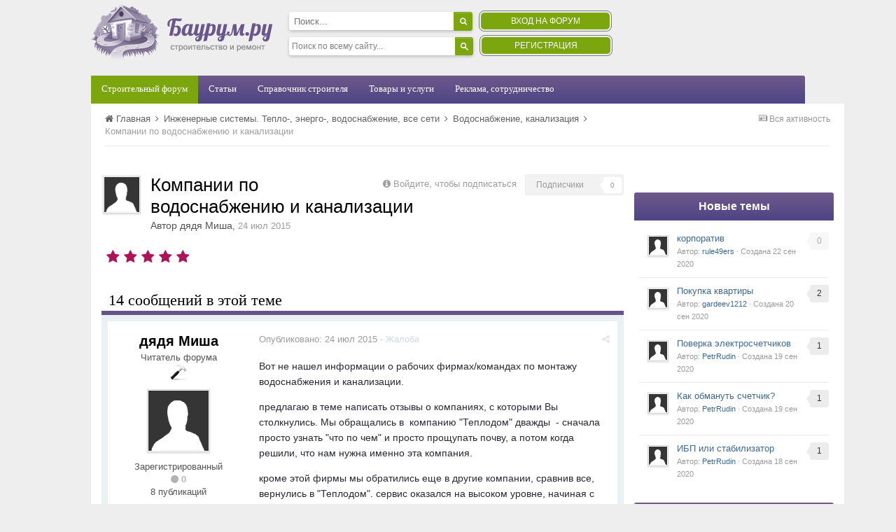

--- FILE ---
content_type: text/html;charset=UTF-8
request_url: https://forum.baurum.ru/topic/2406-%D0%BA%D0%BE%D0%BC%D0%BF%D0%B0%D0%BD%D0%B8%D0%B8-%D0%BF%D0%BE-%D0%B2%D0%BE%D0%B4%D0%BE%D1%81%D0%BD%D0%B0%D0%B1%D0%B6%D0%B5%D0%BD%D0%B8%D1%8E-%D0%B8-%D0%BA%D0%B0%D0%BD%D0%B0%D0%BB%D0%B8%D0%B7%D0%B0%D1%86%D0%B8%D0%B8/
body_size: 19354
content:

<!DOCTYPE html>
<html lang="ru-RU" dir="ltr">
	<head>
		<title>Компании по водоснабжению и канализации - Водоснабжение, канализация - Строительный форум Baurum.ru</title>
		<!--[if lt IE 9]>
			<link rel="stylesheet" type="text/css" href="https://forum.baurum.ru/uploads/css_built_2/5e61784858ad3c11f00b5706d12afe52_ie8.css.af7756e4d9e61bc8a6a27a20100c531f.css">
		    <script src="//forum.baurum.ru/applications/core/interface/html5shiv/html5shiv.js"></script>
		<![endif]-->
		
<meta charset="utf-8">

	<meta name="viewport" content="width=device-width, initial-scale=1">



	
		
			<meta name="description" content="
Вот не нашел информации о рабочих фирмах/командах по монтажу водоснабжения и канализации.предлагаю в теме написать отзывы о компаниях, с которыми Вы столкну...">
		
	

	
		
			<meta property="og:title" content="Компании по водоснабжению и канализации">
		
	

	
		
			<meta property="og:type" content="object">
		
	

	
		
			<meta property="og:url" content="https://forum.baurum.ru/topic/2406-компании-по-водоснабжению-и-канализации/">
		
	

	
		
			<meta property="og:description" content="
Вот не нашел информации о рабочих фирмах/командах по монтажу водоснабжения и канализации.предлагаю в теме написать отзывы о компаниях, с которыми Вы столкну...">
		
	

	
		
			<meta property="og:updated_time" content="2020-06-08T22:27:21Z">
		
	

	
		
			<meta property="og:site_name" content="Строительный форум Baurum.ru">
		
	

	
		
			<meta property="og:locale" content="ru_RU">
		
	

<meta name="theme-color" content="#3c6994">
<link rel="canonical" href="https://forum.baurum.ru/topic/2406-компании-по-водоснабжению-и-канализации/" />


		

	<link rel='stylesheet' href='https://forum.baurum.ru/uploads/css_built_2/341e4a57816af3ba440d891ca87450ff_framework.css.1312fe5131e2a7d96c491e4305e63d19.css?v=f6b569c0c1' media='all'>

	<link rel='stylesheet' href='https://forum.baurum.ru/uploads/css_built_2/05e81b71abe4f22d6eb8d1a929494829_responsive.css.9fc20a5bc012295d9d1e24075f9ef28a.css?v=f6b569c0c1' media='all'>

	<link rel='stylesheet' href='https://forum.baurum.ru/uploads/css_built_2/20446cf2d164adcc029377cb04d43d17_flags.css.c79f8edb2e11731b78408485c84fc319.css?v=f6b569c0c1' media='all'>

	<link rel='stylesheet' href='https://forum.baurum.ru/uploads/css_built_2/90eb5adf50a8c640f633d47fd7eb1778_core.css.0747dcdad134213e110cfc44435354ab.css?v=f6b569c0c1' media='all'>

	<link rel='stylesheet' href='https://forum.baurum.ru/uploads/css_built_2/5a0da001ccc2200dc5625c3f3934497d_core_responsive.css.733dffbaed3ff8e1eb1356b2969ab5d9.css?v=f6b569c0c1' media='all'>

	<link rel='stylesheet' href='https://forum.baurum.ru/uploads/css_built_2/62e269ced0fdab7e30e026f1d30ae516_forums.css.34916b5c494a50c5e3684b652941efcf.css?v=f6b569c0c1' media='all'>

	<link rel='stylesheet' href='https://forum.baurum.ru/uploads/css_built_2/76e62c573090645fb99a15a363d8620e_forums_responsive.css.e8567b86476470685ea7e7b7d4dbc721.css?v=f6b569c0c1' media='all'>




<link rel='stylesheet' href='https://forum.baurum.ru/uploads/css_built_2/258adbb6e4f3e83cd3b355f84e3fa002_custom.css.e113f221678895e825928220bd3f7fdd.css?v=f6b569c0c1' media='all'>



		

	<script type='text/javascript'>
		var ipsDebug = false;		
	
		var CKEDITOR_BASEPATH = '//forum.baurum.ru/applications/core/interface/ckeditor/ckeditor/';
	
		var ipsSettings = {
			
			
			
			
			cookie_prefix: "ips4_",
			
			
			cookie_ssl: true,
			
			imgURL: "",
			baseURL: "//forum.baurum.ru/",
			jsURL: "//forum.baurum.ru/applications/core/interface/js/js.php",
			csrfKey: "a67b70c60bd91eac233823afc9d67583",
			antiCache: "f6b569c0c1",
			useCompiledFiles: true,
			links_external: 0
		};
	</script>



<script type='text/javascript' src='https://forum.baurum.ru/uploads/javascript_global/root_library.js.8900672dd478634e7dbe1fdea6ed045a.js?v=f6b569c0c1' data-ips></script>


<script type='text/javascript' src='https://forum.baurum.ru/uploads/javascript_global/root_js_lang_2.js.a2e44906d64e1c8e303828eba9e045da.js?v=f6b569c0c1' data-ips></script>


<script type='text/javascript' src='https://forum.baurum.ru/uploads/javascript_global/root_framework.js.4ac01a6815d6798cf1f3947c8c1b2150.js?v=f6b569c0c1' data-ips></script>


<script type='text/javascript' src='https://forum.baurum.ru/uploads/javascript_core/global_global_core.js.3cbeb4dd107a188dd4136b93280411fe.js?v=f6b569c0c1' data-ips></script>


<script type='text/javascript' src='https://forum.baurum.ru/uploads/javascript_global/root_front.js.7765240df6e34e6bf0a16b66da2b6370.js?v=f6b569c0c1' data-ips></script>


<script type='text/javascript' src='https://forum.baurum.ru/uploads/javascript_forums/front_front_topic.js.5ab55f3675ff65a05fc6adc91349936f.js?v=f6b569c0c1' data-ips></script>


<script type='text/javascript' src='https://forum.baurum.ru/uploads/javascript_core/front_front_core.js.10f3bf356134d6746f414c0eef6a9829.js?v=f6b569c0c1' data-ips></script>


<script type='text/javascript' src='https://forum.baurum.ru/uploads/javascript_global/root_map.js.e90af5ea58770bb2a97b0f55ed9e8867.js?v=f6b569c0c1' data-ips></script>



	<script type='text/javascript'>
		
			ips.setSetting( 'date_format', jQuery.parseJSON('"dd.mm.yy"') );
		
			ips.setSetting( 'date_first_day', jQuery.parseJSON('0') );
		
			ips.setSetting( 'remote_image_proxy', jQuery.parseJSON('0') );
		
		
	</script>


		

      <script data-ad-client="ca-pub-5261755542783699" async src="https://pagead2.googlesyndication.com/pagead/js/adsbygoogle.js"></script>
	</head>
	<body class='ipsApp ipsApp_front ipsJS_none ipsClearfix' data-controller='core.front.core.app' data-message="" data-pageApp='forums' data-pageLocation='front' data-pageModule='forums' data-pageController='topic' itemscope itemtype="http://schema.org/WebSite">
		<meta itemprop="url" content="https://forum.baurum.ru/">
		<a href='#elContent' class='ipsHide' title='Перейти к основному содержимому' accesskey='m'>Перейти к содержимому</a>
		
		<div id='ipsLayout_header' class='ipsClearfix'>
			

			


			
<ul id='elMobileNav' class='ipsList_inline ipsResponsive_hideDesktop ipsResponsive_block' data-controller='core.front.core.mobileNav'>
	
		
			
			
				
				
			
				
					<li id='elMobileBreadcrumb'>
						<a href='https://forum.baurum.ru/forum/60-водоснабжение-канализация/'>
							<span>Водоснабжение, канализация</span>
						</a>
					</li>
				
				
			
				
				
			
		
	
	
	
	<li>
		<a data-action="defaultStream" class='ipsType_light'  href='https://forum.baurum.ru/discover/'><i class='icon-newspaper'></i></a>
	</li>
	
	
		<li class='ipsJS_show'>
			<a href='https://forum.baurum.ru/search/' data-action="mobileSearch"><i class='fa fa-search'></i></a>
		</li>
	
	<li data-ipsDrawer data-ipsDrawer-drawerElem='#elMobileDrawer'>
		<a href='#'>
			
			
				
			
			
			
			<i class='fa fa-navicon'></i>
		</a>
	</li>
</ul>
			<header>
				<div class='ipsLayout_container'>
					<span class="floatleft" style="width: auto">


<a href='https://forum.baurum.ru/' id='elLogo' accesskey='1'><img src="https://forum.baurum.ru/uploads/monthly_2015_11/logo.png.8463a9a9b18979e354fca3bcde6a0958.png" alt=''></a>
</span>
					<span style="display: inline-block; width: 70%;">
<div style='height: 80px; margin-top:10px; width:290px; float:left'>
            
                        <div id='elSearch1' class='ipsPos_right' data-controller='core.front.core.quickSearch' itemprop="potentialAction" itemscope itemtype="http://schema.org/SearchAction" data-default="all">
                            <form accept-charset='utf-8' action='https://forum.baurum.ru/search/' method='get'>
                                <meta itemprop="target" content="https://forum.baurum.ru/search/?q={q}">
                                <input type="hidden" name="type" value="all" data-role="searchFilter">

                                <input type='search' id='elSearchField' placeholder='Поиск...' name='q' itemprop="query-input">
                                <button type='submit'><i class='fa fa-search'></i></button>
                            </form>
                        </div>

                            <div id="yasearch">
                                <div class="ya-site-form ya-site-form_inited_no" onclick="return {'action':'https://baurum.ru/go/yasearch/','arrow':false,'bg':'transparent','fontsize':12,'fg':'#000000','language':'ru','logo':'rb','publicname':'Поиско по Baurum.ru','suggest':true,'target':'_self','tld':'ru','type':2,'usebigdictionary':true,'searchid':2241686,'input_fg':'#000000','input_bg':'#ffffff','input_fontStyle':'normal','input_fontWeight':'normal','input_placeholder':'Поиск по всему сайту...','input_placeholderColor':'#000000','input_borderColor':'transparent'}"><form action="https://yandex.ru/search/site/" method="get" target="_self"><input type="hidden" name="searchid" value="2241686"/><input type="hidden" name="l10n" value="ru"/><input type="hidden" name="reqenc" value=""/><input type="search" name="text" value=""/><input type="submit" value="Найти"/></form></div><style type="text/css">.ya-page_js_yes .ya-site-form_inited_no { display: none; }</style><script type="text/javascript">(function(w,d,c){var s=d.createElement('script'),h=d.getElementsByTagName('script')[0],e=d.documentElement;if((' '+e.className+' ').indexOf(' ya-page_js_yes ')===-1){e.className+=' ya-page_js_yes';}s.type='text/javascript';s.async=true;s.charset='utf-8';s.src=(d.location.protocol==='https:'?'https:':'http:')+'//site.yandex.net/v2.0/js/all.js';h.parentNode.insertBefore(s,h);(w[c]||(w[c]=[])).push(function(){Ya.Site.Form.init()})})(window,document,'yandex_site_callbacks');</script>
                            </div>
			
  </div>

<div style="padding-top: 15px;display:inline-block; width: 58%; height: 80px; margin-top:10px; color: #9F9F9F; font-size: 11px; text-align:center">

<div style="display: inline-block; min-height: 80px; position: relative; top: -15px; max-width: 200px; float: left;">
	<span style=''>
      	<ul class='ipsList_inline right'>

                            <li><a href='/login' id='registerform'>Вход на форум</a>&nbsp;&nbsp;&nbsp;</li>
                            <li style='position:relative; top:-13px'><a href="/register" id='registerform1'>Регистрация</a></li>
                        </ul>
    </span>
</div>

</div>















</span>
				</div>
			</header>
			
<nav class="header_nav posrel ipsLayout_container">
    <ul style = "padding-left: 0;">
        <li class="hactive">
            <a href="https://forum.baurum.ru/">Строительный форум</a>
        </li>


        <li>
            <a href="https://www.baurum.ru/go/">Статьи</a>
            <ul>
                <li>
                    <a href="https://www.baurum.ru/go/category/vnutrennyaya-otdelka-i-dizajn/">Внутренняя отделка и дизайн</a>
                </li>
                <li>
                    <a href="https://www.baurum.ru/go/category/stroitelstvo-doma-dachi/">Строительство дома, дачи</a>
                </li>
                <li>
                    <a href="https://www.baurum.ru/go/category/stroitelnye-i-otdelochnye-materialy/">Строительные и отделочные материалы</a>
                </li>
                <li>
                    <a href="https://www.baurum.ru/go/category/inzhenernye-sistemy/">Инженерные системы</a>
                </li>
                <li>
                    <a href="https://www.baurum.ru/go/category/remont-kvartiry/">Ремонты</a>
                </li>
                 <li>
                    <a href="https://www.baurum.ru/go/category/domashnie-zhivotnye/">Домашние животные</a>
                </li>
                 <li>
                    <a href="https://www.baurum.ru/go/category/instrumenty-i-oborudovanie/">Инструменты, оборудование, техника</a>
                </li>
                 <li>
                    <a href="https://www.baurum.ru/go/category/landshaftnyj-dizajn/">Ландшафтный дизайн</a>
                </li>
                 <li>
                    <a href="https://www.baurum.ru/go/category/okna/">Окна</a>
                </li>
                 <li>
                    <a href="https://www.baurum.ru/go/category/proekty-domov/">Проекты домов</a>
                </li>
                 <li>
                    <a href="https://www.baurum.ru/go/category/sad-i-ogorod/">Сад и огород</a>
                </li>
                 <li>
                    <a href="https://www.baurum.ru/go/category/fundamenty/">Фундаменты</a>
                </li>
                 <li>
                    <a href="https://www.baurum.ru/go/category/svoimi-rukami/">Своими руками</a>
                </li>
                 <li>
                    <a href="https://www.baurum.ru/go/category/ekonomiya-pri-stroitelstve-i-polzovanii-resursami/">Экономия</a>
                </li>

                
            </ul>
        </li>
        <li>
            <a href="https://www.baurum.ru/_library/">Справочник строителя</a>
            <ul>
                <li>
                    <a href="https://www.baurum.ru/.stroymaterials/">Строительные материалы</a>
                </li>
                <li>
                    <a href="https://www.baurum.ru/stroyworks/">Строительные работы</a>
                </li>
                <li>
                    <a href="https://www.baurum.ru/stroymachines/">Строительное оборудование</a>
                </li>
                <li>
                    <a href="https://www.baurum.ru/enginworks/">Инженерные работы</a>
                </li>
                <li>
                    <a href="https://www.baurum.ru/enginequipment/">Инженерное оборудование</a>
                </li>
                <li>
                    <a href="https://www.baurum.ru/.expense_of_materials/">Расход материалов</a>
                </li>
                <li>
                    <a href="https://www.baurum.ru/articles/">Строительная документация</a>
                </li>
                <!-- -->
                <li>
                    <a href="https://www.baurum.ru/reference_dictionary/">Справочник-словарь</a>
                </li>

                <li>
                    <a href="https://www.baurum.ru/units/">Единицы измерения</a>
                </li>

                <li>
                    <a href="https://www.baurum.ru/alphabet-figures/">Алфавит и цифры</a>
                </li>

                <li>
                    <a href="https://www.baurum.ru/mathematics/">Строительная математика</a>
                </li>

                <li>
                    <a href="https://www.baurum.ru/to-designer/">Справочник проектировщика</a>
                </li>
            </ul>
        </li>



  <li>
	<a href="https://catalog.baurum.ru/">Товары и услуги</a>
  </li>



  <li>
	<a href="https://www.baurum.ru/adv/">Реклама, сотрудничество</a>
  </li>

        <li class="hhide">
            <a href="#">Объявления</a>
            <ul>
                <li>
                    <a href="https://www.baurum.ru/other/">Разное</a>
                </li>
                <li>
                    <a href="https://www.baurum.ru/turnrent/">Сдадим в аренду</a>
                </li>
                <li>
                    <a href="https://www.baurum.ru/rent/">Возьмём в аренду</a>
                </li>
                <li>
                    <a href="https://www.baurum.ru/sell/">Продадим</a>
                </li>
                <li>
                    <a href="https://www.baurum.ru/buy/">Купим</a>
                </li>
            </ul>
        </li>
        <li class="hhide">
            <a href="https://www.baurum.ru/companies/">Компании</a>
        </li>
    </ul>
</nav>
		</div>
		<main role='main' id='ipsLayout_body' class='ipsLayout_container'>
			<div id='ipsLayout_contentArea'>
				<div id='ipsLayout_contentWrapper'>
					
<nav class='ipsBreadcrumb ipsBreadcrumb_top ipsFaded_withHover'>
	

	<ul class='ipsList_inline ipsPos_right'>
		
		<li>
			<a data-action="defaultStream" class='ipsType_light '  href='https://forum.baurum.ru/discover/'><i class='icon-newspaper'></i> <span>Вся активность</span></a>
		</li>
		
	</ul>

	<ul itemscope itemtype="http://schema.org/BreadcrumbList">
		<li itemprop="itemListElement" itemscope itemtype="http://schema.org/ListItem">
			<a href='https://forum.baurum.ru/' itemprop="url">
				<span itemprop="name"><i class='fa fa-home'></i> Главная <i class='fa fa-angle-right'></i></span>
			</a>
		</li>
		
		
			<li itemprop="itemListElement" itemscope itemtype="http://schema.org/ListItem">
				
					<a href='https://forum.baurum.ru/forum/49-инженерные-системы-тепло-энерго-водоснабжение-все-сети/' itemprop="url">
						<span itemprop="name">Инженерные системы. Тепло-, энерго-, водоснабжение, все сети <i class='fa fa-angle-right'></i></span>
					</a>
				
			</li>
			
		
			<li itemprop="itemListElement" itemscope itemtype="http://schema.org/ListItem">
				
					<a href='https://forum.baurum.ru/forum/60-водоснабжение-канализация/' itemprop="url">
						<span itemprop="name">Водоснабжение, канализация <i class='fa fa-angle-right'></i></span>
					</a>
				
			</li>
			
		
			<li itemprop="itemListElement" itemscope itemtype="http://schema.org/ListItem">
				
					Компании по водоснабжению и канализации
				
			</li>
			
		
	</ul>
</nav>
					
					<div id='ipsLayout_mainArea'>
						<a id='elContent'></a>
						
						
						

	<div class='cWidgetContainer '  data-role='widgetReceiver' data-orientation='horizontal' data-widgetArea='header'>
		<ul class='ipsList_reset'>
			
				
					<li class='ipsWidget ipsWidget_horizontal ipsBox ipsWidgetHide ipsHide' data-blockID='app_core_announcements_announcements' data-blockConfig="true" data-blockTitle="Объявления" data-controller='core.front.widgets.block'></li>
				
			
		</ul>
	</div>




						






<div class="ipsPageHeader ipsClearfix">
	
		<div class='ipsPos_right ipsResponsive_noFloat ipsResponsive_hidePhone'>
			

<div data-followApp='forums' data-followArea='topic' data-followID='2406' data-controller='core.front.core.followButton'>
	
		<span class='ipsType_light ipsType_blendLinks ipsResponsive_hidePhone ipsResponsive_inline'><i class='fa fa-info-circle'></i> <a href='https://forum.baurum.ru/login/' title='Перейти на страницу входа'>Войдите, чтобы подписаться</a>&nbsp;&nbsp;</span>
	
	

	<div class="ipsFollow ipsPos_middle ipsButton ipsButton_light ipsButton_verySmall ipsButton_disabled" data-role="followButton">
		
				<span>Подписчики</span>
				<span class='ipsCommentCount'>0</span>
		
	</div>

</div>
		</div>
	
	<div class='ipsPhotoPanel ipsPhotoPanel_small ipsPhotoPanel_notPhone ipsClearfix'>
		


	<a href="https://forum.baurum.ru/profile/4363-дядя-миша/" data-ipsHover data-ipsHover-target="https://forum.baurum.ru/profile/4363-дядя-миша/?do=hovercard" class="ipsUserPhoto ipsUserPhoto_small" title="Перейти в профиль дядя Миша">
		<img src='https://forum.baurum.ru/uploads/set_resources_2/84c1e40ea0e759e3f1505eb1788ddf3c_default_photo.png' alt='' itemprop="image">
	</a>

		<div>
			<h1 class='ipsType_pageTitle'>
				

					
				
					Компании по водоснабжению и канализации
				
			</h1>
			<p class='ipsType_reset ipsType_blendLinks '>
				<span class='ipsType_normal'>Автор 
<a href='https://forum.baurum.ru/profile/4363-дядя-миша/' data-ipsHover data-ipsHover-target='https://forum.baurum.ru/profile/4363-дядя-миша/?do=hovercard&amp;referrer=https%253A%252F%252Fforum.baurum.ru%252Ftopic%252F2406-%25D0%25BA%25D0%25BE%25D0%25BC%25D0%25BF%25D0%25B0%25D0%25BD%25D0%25B8%25D0%25B8-%25D0%25BF%25D0%25BE-%25D0%25B2%25D0%25BE%25D0%25B4%25D0%25BE%25D1%2581%25D0%25BD%25D0%25B0%25D0%25B1%25D0%25B6%25D0%25B5%25D0%25BD%25D0%25B8%25D1%258E-%25D0%25B8-%25D0%25BA%25D0%25B0%25D0%25BD%25D0%25B0%25D0%25BB%25D0%25B8%25D0%25B7%25D0%25B0%25D1%2586%25D0%25B8%25D0%25B8%252F' title="Перейти в профиль дядя Миша">дядя Миша</a></span>, <span class='ipsType_light ipsType_noBreak'><time datetime='2015-07-24T13:51:47Z' title='24.07.2015 13:51 ' data-short='июл 15'>24 июл 2015</time></span><br>
			</p>
			
		</div>
	</div>
</div>





<div class='ipsClearfix'>
	
		<div class='ipsPad_half ipsPos_left ipsType_light ipsResponsive_hidePhone'>
			
			
<ul class='ipsList_inline ipsClearfix ipsRating ipsRating_veryLarge'>
	
		<li class='ipsRating_on'>
			<i class='fa fa-star'></i>
		</li>
	
		<li class='ipsRating_on'>
			<i class='fa fa-star'></i>
		</li>
	
		<li class='ipsRating_on'>
			<i class='fa fa-star'></i>
		</li>
	
		<li class='ipsRating_on'>
			<i class='fa fa-star'></i>
		</li>
	
		<li class='ipsRating_on'>
			<i class='fa fa-star'></i>
		</li>
	
</ul>
		</div>
	
	
	<ul class="ipsToolList ipsToolList_horizontal ipsClearfix ipsSpacer_both ipsResponsive_hidePhone">
		
		
		
	</ul>
</div>

<div data-controller='core.front.core.commentFeed,forums.front.topic.view' data-autoPoll data-baseURL='https://forum.baurum.ru/topic/2406-компании-по-водоснабжению-и-канализации/' data-lastPage data-feedID='topic-2406' class='cTopic ipsClear ipsSpacer_top'>
	
		<h2 class='ipsType_sectionTitle ipsType_reset ipsType_medium' data-role="comment_count" data-commentCountString="js_num_topic_posts">14 сообщений в этой теме</h2>
		
	

	<div data-role='commentFeed' data-controller='core.front.core.moderation' class='ipsAreaBackground_light ipsPad'>
		<form action="https://forum.baurum.ru/topic/2406-компании-по-водоснабжению-и-канализации/?csrfKey=a67b70c60bd91eac233823afc9d67583&amp;do=multimodComment" method="post" data-ipsPageAction data-role='moderationTools'>
			
			
				
					
					
					




<a id='comment-10279'></a>
<article itemscope itemtype="http://schema.org/Comment" id='elComment_10279' class='cPost ipsBox  ipsComment  ipsComment_parent ipsClearfix ipsClear ipsColumns ipsColumns_noSpacing ipsColumns_collapsePhone  '>
	
	<aside class='ipsComment_author cAuthorPane ipsColumn ipsColumn_medium'>
		<h3 class='ipsType_sectionHead cAuthorPane_author ipsType_blendLinks ipsType_break' itemprop="creator" itemscope itemtype="http://schema.org/Person"><strong itemprop="name">
<a href='https://forum.baurum.ru/profile/4363-дядя-миша/' data-ipsHover data-ipsHover-target='https://forum.baurum.ru/profile/4363-дядя-миша/?do=hovercard&amp;referrer=https%253A%252F%252Fforum.baurum.ru%252Ftopic%252F2406-%25D0%25BA%25D0%25BE%25D0%25BC%25D0%25BF%25D0%25B0%25D0%25BD%25D0%25B8%25D0%25B8-%25D0%25BF%25D0%25BE-%25D0%25B2%25D0%25BE%25D0%25B4%25D0%25BE%25D1%2581%25D0%25BD%25D0%25B0%25D0%25B1%25D0%25B6%25D0%25B5%25D0%25BD%25D0%25B8%25D1%258E-%25D0%25B8-%25D0%25BA%25D0%25B0%25D0%25BD%25D0%25B0%25D0%25BB%25D0%25B8%25D0%25B7%25D0%25B0%25D1%2586%25D0%25B8%25D0%25B8%252F' title="Перейти в профиль дядя Миша">дядя Миша</a></strong> <span class='ipsResponsive_showPhone ipsResponsive_inline'>&nbsp;&nbsp;

	
		<a href='https://forum.baurum.ru/profile/4363-дядя-миша/reputation/' title="Репутация пользователя" data-ipsTooltip class='ipsRepBadge ipsRepBadge_neutral'>
	
			<i class='fa fa-circle'></i> 0
	
		</a>
	
</span></h3>
		<ul class='cAuthorPane_info ipsList_reset'>
			
				<li class='ipsResponsive_hidePhone'>Читатель форума</li>
			
			
				<li class='ipsResponsive_hidePhone'><img src='https://forum.baurum.ru/uploads/monthly_2015_11/bullet_black.png.9a42a8045f8f9bd548dd9cc046482d34.png' alt=''></li>
			

			<li class='cAuthorPane_photo'>
				


	<a href="https://forum.baurum.ru/profile/4363-дядя-миша/" data-ipsHover data-ipsHover-target="https://forum.baurum.ru/profile/4363-дядя-миша/?do=hovercard" class="ipsUserPhoto ipsUserPhoto_large" title="Перейти в профиль дядя Миша">
		<img src='https://forum.baurum.ru/uploads/set_resources_2/84c1e40ea0e759e3f1505eb1788ddf3c_default_photo.png' alt='' itemprop="image">
	</a>

			</li>
			<li>Зарегистрированный</li>
			
			
				<li class='ipsResponsive_hidePhone'>

	
		<a href='https://forum.baurum.ru/profile/4363-дядя-миша/reputation/' title="Репутация пользователя" data-ipsTooltip class='ipsRepBadge ipsRepBadge_neutral'>
	
			<i class='fa fa-circle'></i> 0
	
		</a>
	
</li>
				<li>8 публикаций</li>
				
				

			
		</ul>
	</aside>
	<div class='ipsColumn ipsColumn_fluid'>
		

<div id='comment-10279_wrap' data-controller='core.front.core.comment' data-commentApp='forums' data-commentType='forums' data-commentID="10279" data-quoteData='{&quot;userid&quot;:4363,&quot;username&quot;:&quot;\u0434\u044f\u0434\u044f \u041c\u0438\u0448\u0430&quot;,&quot;timestamp&quot;:1437745907,&quot;contentapp&quot;:&quot;forums&quot;,&quot;contenttype&quot;:&quot;forums&quot;,&quot;contentid&quot;:2406,&quot;contentclass&quot;:&quot;forums_Topic&quot;,&quot;contentcommentid&quot;:10279}' class='ipsComment_content ipsType_medium  ipsFaded_withHover'>
	

	<div class='ipsComment_meta ipsType_light'>
		<p class='ipsPos_right ipsType_reset ipsType_blendLinks ipsFaded ipsFaded_more'>
			
			<a href='https://forum.baurum.ru/topic/2406-компании-по-водоснабжению-и-канализации/?do=findComment&amp;comment=10279' data-ipsTooltip title='Поделиться сообщением' data-ipsMenu data-ipsMenu-closeOnClick='false' id='elSharePost_10279' data-role='shareComment'><i class='fa fa-share-alt'></i></a>
			
		</p>

		<p class='ipsType_reset'>
			<a href='https://forum.baurum.ru/topic/2406-компании-по-водоснабжению-и-канализации/?do=findComment&amp;comment=10279' class='ipsType_blendLinks'>Опубликовано: <time datetime='2015-07-24T13:51:47Z' title='24.07.2015 13:51 ' data-short='июл 15'>24 июл 2015</time></a>
			
			
			
				&middot; <a href='https://forum.baurum.ru/topic/2406-компании-по-водоснабжению-и-канализации/?do=reportComment&amp;comment=10279' data-ipsDialog data-ipsDialog-remoteSubmit data-ipsDialog-size='medium' data-ipsDialog-flashMessage='Спасибо за вашу жалобу!' data-ipsDialog-title="Жалоба" data-action='reportComment' title='Подать жалобу на публикацию' class='ipsFaded ipsFaded_more'><span class='ipsResponsive_showPhone ipsResponsive_inline'><i class='fa fa-flag'></i></span><span class='ipsResponsive_hidePhone ipsResponsive_inline'>Жалоба</span></a>
			
		</p>
	</div>

	


	<div class='cPost_contentWrap ipsPad'>		
		<div data-role='commentContent' itemprop='text' class='ipsType_normal ipsType_richText ipsContained' data-controller='core.front.core.lightboxedImages'>
			
<p>Вот не нашел информации о рабочих фирмах/командах по монтажу водоснабжения и канализации.</p><p>предлагаю в теме написать отзывы о компаниях, с которыми Вы столкнулись. Мы обращались в  компанию "Теплодом" дважды  - сначала просто узнать "что по чем" и просто прощупать почву, а потом когда решили, что нам нужна именно эта компания.</p><p>кроме этой фирмы мы обратились еще в другие компании, сравнив все, вернулись в "Теплодом". сервис оказался на высоком уровне, начиная с консультативного общения и и выбора схемы, и до этапов собственно монтажа и сдачи работы. виден опыт, профессионализм, знание современных технологий.</p><p>всем рекомендую! <a href="http://snteplodom.ru/" rel="external nofollow">http://snteplodom.ru/</a></p><p> </p>


			
		</div>

		
			
				

	<div data-controller='core.front.core.reputation' class='ipsClearfix ipsPos_right ipsResponsive_noFloat'>
		
			
		
	</div>


			
		

		<ul class='ipsComment_controls ipsClearfix' data-role="commentControls">
			
				
				
				
			
			<li class='ipsHide' data-role='commentLoading'>
				<span class='ipsLoading ipsLoading_tiny ipsLoading_noAnim'></span>
			</li>
		</ul>
		
	</div>

	<div class='ipsMenu ipsMenu_wide ipsHide cPostShareMenu' id='elSharePost_10279_menu'>
		<div class='ipsPad'>
			<h4 class='ipsType_sectionHead'>Поделиться сообщением</h4>
			<hr class='ipsHr'>
			<h5 class='ipsType_normal ipsType_reset'>Ссылка на сообщение</h5>
			<input type='text' value='https://forum.baurum.ru/topic/2406-компании-по-водоснабжению-и-канализации/?do=findComment&amp;comment=10279' class='ipsField_fullWidth'>
			
				<h5 class='ipsType_normal ipsType_reset ipsSpacer_top'>Поделиться на других сайтах</h5>
				
<script type="text/javascript">(function() {
  if (window.pluso)if (typeof window.pluso.start == "function") return;
  if (window.ifpluso==undefined) { window.ifpluso = 1;
    var d = document, s = d.createElement('script'), g = 'getElementsByTagName';
    s.type = 'text/javascript'; s.charset='UTF-8'; s.async = true;
    s.src = ('https:' == window.location.protocol ? 'https' : 'http')  + '://share.pluso.ru/pluso-like.js';
    var h=d[g]('body')[0];
    h.appendChild(s);
  }})();</script>
<div class="pluso" data-background="none;" data-options="medium,square,line,horizontal,counter,sepcounter=1,theme=14" data-services="vkontakte,odnoklassniki,facebook,twitter"></div>
			
		</div>
	</div>
</div>
	</div>
</article>
					
						<script async src="//pagead2.googlesyndication.com/pagead/js/adsbygoogle.js"></script>
<!-- baurum_forum_top -->
<ins class="adsbygoogle"
     style="display:block"
     data-ad-client="ca-pub-5261755542783699"
     data-ad-slot="8086143002"
     data-ad-format="auto"></ins>
<script>
(adsbygoogle = window.adsbygoogle || []).push({});
</script>
					
				
					
					
					




<a id='comment-10280'></a>
<article itemscope itemtype="http://schema.org/Comment" id='elComment_10280' class='cPost ipsBox  ipsComment  ipsComment_parent ipsClearfix ipsClear ipsColumns ipsColumns_noSpacing ipsColumns_collapsePhone  '>
	
	<aside class='ipsComment_author cAuthorPane ipsColumn ipsColumn_medium'>
		<h3 class='ipsType_sectionHead cAuthorPane_author ipsType_blendLinks ipsType_break' itemprop="creator" itemscope itemtype="http://schema.org/Person"><strong itemprop="name">
<a href='https://forum.baurum.ru/profile/4363-дядя-миша/' data-ipsHover data-ipsHover-target='https://forum.baurum.ru/profile/4363-дядя-миша/?do=hovercard&amp;referrer=https%253A%252F%252Fforum.baurum.ru%252Ftopic%252F2406-%25D0%25BA%25D0%25BE%25D0%25BC%25D0%25BF%25D0%25B0%25D0%25BD%25D0%25B8%25D0%25B8-%25D0%25BF%25D0%25BE-%25D0%25B2%25D0%25BE%25D0%25B4%25D0%25BE%25D1%2581%25D0%25BD%25D0%25B0%25D0%25B1%25D0%25B6%25D0%25B5%25D0%25BD%25D0%25B8%25D1%258E-%25D0%25B8-%25D0%25BA%25D0%25B0%25D0%25BD%25D0%25B0%25D0%25BB%25D0%25B8%25D0%25B7%25D0%25B0%25D1%2586%25D0%25B8%25D0%25B8%252F' title="Перейти в профиль дядя Миша">дядя Миша</a></strong> <span class='ipsResponsive_showPhone ipsResponsive_inline'>&nbsp;&nbsp;

	
		<a href='https://forum.baurum.ru/profile/4363-дядя-миша/reputation/' title="Репутация пользователя" data-ipsTooltip class='ipsRepBadge ipsRepBadge_neutral'>
	
			<i class='fa fa-circle'></i> 0
	
		</a>
	
</span></h3>
		<ul class='cAuthorPane_info ipsList_reset'>
			
				<li class='ipsResponsive_hidePhone'>Читатель форума</li>
			
			
				<li class='ipsResponsive_hidePhone'><img src='https://forum.baurum.ru/uploads/monthly_2015_11/bullet_black.png.9a42a8045f8f9bd548dd9cc046482d34.png' alt=''></li>
			

			<li class='cAuthorPane_photo'>
				


	<a href="https://forum.baurum.ru/profile/4363-дядя-миша/" data-ipsHover data-ipsHover-target="https://forum.baurum.ru/profile/4363-дядя-миша/?do=hovercard" class="ipsUserPhoto ipsUserPhoto_large" title="Перейти в профиль дядя Миша">
		<img src='https://forum.baurum.ru/uploads/set_resources_2/84c1e40ea0e759e3f1505eb1788ddf3c_default_photo.png' alt='' itemprop="image">
	</a>

			</li>
			<li>Зарегистрированный</li>
			
			
				<li class='ipsResponsive_hidePhone'>

	
		<a href='https://forum.baurum.ru/profile/4363-дядя-миша/reputation/' title="Репутация пользователя" data-ipsTooltip class='ipsRepBadge ipsRepBadge_neutral'>
	
			<i class='fa fa-circle'></i> 0
	
		</a>
	
</li>
				<li>8 публикаций</li>
				
				

			
		</ul>
	</aside>
	<div class='ipsColumn ipsColumn_fluid'>
		

<div id='comment-10280_wrap' data-controller='core.front.core.comment' data-commentApp='forums' data-commentType='forums' data-commentID="10280" data-quoteData='{&quot;userid&quot;:4363,&quot;username&quot;:&quot;\u0434\u044f\u0434\u044f \u041c\u0438\u0448\u0430&quot;,&quot;timestamp&quot;:1437746098,&quot;contentapp&quot;:&quot;forums&quot;,&quot;contenttype&quot;:&quot;forums&quot;,&quot;contentid&quot;:2406,&quot;contentclass&quot;:&quot;forums_Topic&quot;,&quot;contentcommentid&quot;:10280}' class='ipsComment_content ipsType_medium  ipsFaded_withHover'>
	

	<div class='ipsComment_meta ipsType_light'>
		<p class='ipsPos_right ipsType_reset ipsType_blendLinks ipsFaded ipsFaded_more'>
			
			<a href='https://forum.baurum.ru/topic/2406-компании-по-водоснабжению-и-канализации/?do=findComment&amp;comment=10280' data-ipsTooltip title='Поделиться сообщением' data-ipsMenu data-ipsMenu-closeOnClick='false' id='elSharePost_10280' data-role='shareComment'><i class='fa fa-share-alt'></i></a>
			
		</p>

		<p class='ipsType_reset'>
			<a href='https://forum.baurum.ru/topic/2406-компании-по-водоснабжению-и-канализации/?do=findComment&amp;comment=10280' class='ipsType_blendLinks'>Опубликовано: <time datetime='2015-07-24T13:54:58Z' title='24.07.2015 13:54 ' data-short='июл 15'>24 июл 2015</time></a>
			
			
			
				&middot; <a href='https://forum.baurum.ru/topic/2406-компании-по-водоснабжению-и-канализации/?do=reportComment&amp;comment=10280' data-ipsDialog data-ipsDialog-remoteSubmit data-ipsDialog-size='medium' data-ipsDialog-flashMessage='Спасибо за вашу жалобу!' data-ipsDialog-title="Жалоба" data-action='reportComment' title='Подать жалобу на публикацию' class='ipsFaded ipsFaded_more'><span class='ipsResponsive_showPhone ipsResponsive_inline'><i class='fa fa-flag'></i></span><span class='ipsResponsive_hidePhone ipsResponsive_inline'>Жалоба</span></a>
			
		</p>
	</div>

	


	<div class='cPost_contentWrap ipsPad'>		
		<div data-role='commentContent' itemprop='text' class='ipsType_normal ipsType_richText ipsContained' data-controller='core.front.core.lightboxedImages'>
			
<p> <img src="https://forum.baurum.ru/uploads/emoticons/default_smile.png" alt=":)" srcset="https://forum.baurum.ru/uploads/emoticons/smile@2x.png 2x" width="20" height="20"></p>


			
		</div>

		
			
				

	<div data-controller='core.front.core.reputation' class='ipsClearfix ipsPos_right ipsResponsive_noFloat'>
		
			
		
	</div>


			
		

		<ul class='ipsComment_controls ipsClearfix' data-role="commentControls">
			
				
				
				
			
			<li class='ipsHide' data-role='commentLoading'>
				<span class='ipsLoading ipsLoading_tiny ipsLoading_noAnim'></span>
			</li>
		</ul>
		
	</div>

	<div class='ipsMenu ipsMenu_wide ipsHide cPostShareMenu' id='elSharePost_10280_menu'>
		<div class='ipsPad'>
			<h4 class='ipsType_sectionHead'>Поделиться сообщением</h4>
			<hr class='ipsHr'>
			<h5 class='ipsType_normal ipsType_reset'>Ссылка на сообщение</h5>
			<input type='text' value='https://forum.baurum.ru/topic/2406-компании-по-водоснабжению-и-канализации/?do=findComment&amp;comment=10280' class='ipsField_fullWidth'>
			
				<h5 class='ipsType_normal ipsType_reset ipsSpacer_top'>Поделиться на других сайтах</h5>
				
<script type="text/javascript">(function() {
  if (window.pluso)if (typeof window.pluso.start == "function") return;
  if (window.ifpluso==undefined) { window.ifpluso = 1;
    var d = document, s = d.createElement('script'), g = 'getElementsByTagName';
    s.type = 'text/javascript'; s.charset='UTF-8'; s.async = true;
    s.src = ('https:' == window.location.protocol ? 'https' : 'http')  + '://share.pluso.ru/pluso-like.js';
    var h=d[g]('body')[0];
    h.appendChild(s);
  }})();</script>
<div class="pluso" data-background="none;" data-options="medium,square,line,horizontal,counter,sepcounter=1,theme=14" data-services="vkontakte,odnoklassniki,facebook,twitter"></div>
			
		</div>
	</div>
</div>
	</div>
</article>
					
				
					
					
					




<a id='comment-11462'></a>
<article itemscope itemtype="http://schema.org/Comment" id='elComment_11462' class='cPost ipsBox  ipsComment  ipsComment_parent ipsClearfix ipsClear ipsColumns ipsColumns_noSpacing ipsColumns_collapsePhone  '>
	
	<aside class='ipsComment_author cAuthorPane ipsColumn ipsColumn_medium'>
		<h3 class='ipsType_sectionHead cAuthorPane_author ipsType_blendLinks ipsType_break' itemprop="creator" itemscope itemtype="http://schema.org/Person"><strong itemprop="name">
<a href='https://forum.baurum.ru/profile/5136-kukla7385/' data-ipsHover data-ipsHover-target='https://forum.baurum.ru/profile/5136-kukla7385/?do=hovercard&amp;referrer=https%253A%252F%252Fforum.baurum.ru%252Ftopic%252F2406-%25D0%25BA%25D0%25BE%25D0%25BC%25D0%25BF%25D0%25B0%25D0%25BD%25D0%25B8%25D0%25B8-%25D0%25BF%25D0%25BE-%25D0%25B2%25D0%25BE%25D0%25B4%25D0%25BE%25D1%2581%25D0%25BD%25D0%25B0%25D0%25B1%25D0%25B6%25D0%25B5%25D0%25BD%25D0%25B8%25D1%258E-%25D0%25B8-%25D0%25BA%25D0%25B0%25D0%25BD%25D0%25B0%25D0%25BB%25D0%25B8%25D0%25B7%25D0%25B0%25D1%2586%25D0%25B8%25D0%25B8%252F' title="Перейти в профиль kukla7385">kukla7385</a></strong> <span class='ipsResponsive_showPhone ipsResponsive_inline'>&nbsp;&nbsp;

	
		<a href='https://forum.baurum.ru/profile/5136-kukla7385/reputation/' title="Репутация пользователя" data-ipsTooltip class='ipsRepBadge ipsRepBadge_neutral'>
	
			<i class='fa fa-circle'></i> 0
	
		</a>
	
</span></h3>
		<ul class='cAuthorPane_info ipsList_reset'>
			
				<li class='ipsResponsive_hidePhone'>Форумчанин</li>
			
			
				<li class='ipsResponsive_hidePhone'><img src='https://forum.baurum.ru/uploads/monthly_2015_11/pip2.png.eed9593a5d534cfa79cb32a548bb4801.png' alt=''></li>
			

			<li class='cAuthorPane_photo'>
				


	<a href="https://forum.baurum.ru/profile/5136-kukla7385/" data-ipsHover data-ipsHover-target="https://forum.baurum.ru/profile/5136-kukla7385/?do=hovercard" class="ipsUserPhoto ipsUserPhoto_large" title="Перейти в профиль kukla7385">
		<img src='https://forum.baurum.ru/uploads/profile/photo-thumb-5136.jpg' alt='' itemprop="image">
	</a>

			</li>
			<li>Зарегистрированный</li>
			
			
				<li class='ipsResponsive_hidePhone'>

	
		<a href='https://forum.baurum.ru/profile/5136-kukla7385/reputation/' title="Репутация пользователя" data-ipsTooltip class='ipsRepBadge ipsRepBadge_neutral'>
	
			<i class='fa fa-circle'></i> 0
	
		</a>
	
</li>
				<li>16 публикаций</li>
				
				

			
		</ul>
	</aside>
	<div class='ipsColumn ipsColumn_fluid'>
		

<div id='comment-11462_wrap' data-controller='core.front.core.comment' data-commentApp='forums' data-commentType='forums' data-commentID="11462" data-quoteData='{&quot;userid&quot;:5136,&quot;username&quot;:&quot;kukla7385&quot;,&quot;timestamp&quot;:1445627199,&quot;contentapp&quot;:&quot;forums&quot;,&quot;contenttype&quot;:&quot;forums&quot;,&quot;contentid&quot;:2406,&quot;contentclass&quot;:&quot;forums_Topic&quot;,&quot;contentcommentid&quot;:11462}' class='ipsComment_content ipsType_medium  ipsFaded_withHover'>
	

	<div class='ipsComment_meta ipsType_light'>
		<p class='ipsPos_right ipsType_reset ipsType_blendLinks ipsFaded ipsFaded_more'>
			
			<a href='https://forum.baurum.ru/topic/2406-компании-по-водоснабжению-и-канализации/?do=findComment&amp;comment=11462' data-ipsTooltip title='Поделиться сообщением' data-ipsMenu data-ipsMenu-closeOnClick='false' id='elSharePost_11462' data-role='shareComment'><i class='fa fa-share-alt'></i></a>
			
		</p>

		<p class='ipsType_reset'>
			<a href='https://forum.baurum.ru/topic/2406-компании-по-водоснабжению-и-канализации/?do=findComment&amp;comment=11462' class='ipsType_blendLinks'>Опубликовано: <time datetime='2015-10-23T19:06:39Z' title='23.10.2015 19:06 ' data-short='окт 15'>23 окт 2015</time></a>
			
			
			
				&middot; <a href='https://forum.baurum.ru/topic/2406-компании-по-водоснабжению-и-канализации/?do=reportComment&amp;comment=11462' data-ipsDialog data-ipsDialog-remoteSubmit data-ipsDialog-size='medium' data-ipsDialog-flashMessage='Спасибо за вашу жалобу!' data-ipsDialog-title="Жалоба" data-action='reportComment' title='Подать жалобу на публикацию' class='ipsFaded ipsFaded_more'><span class='ipsResponsive_showPhone ipsResponsive_inline'><i class='fa fa-flag'></i></span><span class='ipsResponsive_hidePhone ipsResponsive_inline'>Жалоба</span></a>
			
		</p>
	</div>

	


	<div class='cPost_contentWrap ipsPad'>		
		<div data-role='commentContent' itemprop='text' class='ipsType_normal ipsType_richText ipsContained' data-controller='core.front.core.lightboxedImages'>
			
<p>Всей моей семье по душе оборудование фирмы <span style="color:rgb(0,0,0);font-family:'Trebuchet MS', Verdana, Arial, Helvetica, sans-serif;font-size:13px;background-color:rgb(255,255,221);">ТОПАС. Очень радует </span><span style="color:rgb(0,0,0);font-family:'Trebuchet MS', Verdana, Arial, Helvetica, sans-serif;font-size:13px;background-color:rgb(255,255,221);">УОСВ в зимний период на нашей даче. Никаких проблем. Кстати, сервисное обслуживание фирмы на высшем уровне. Родители установили несколько месяцев назад </span><span style="color:rgb(0,0,0);font-family:'Trebuchet MS', Verdana, Arial, Helvetica, sans-serif;font-size:13px;background-color:rgb(255,255,221);">ТОПАС-4  и не нарадуются! Теперь не переживают о качестве воды и состоянии труб. Приятно удивило то, что </span><span style="color:rgb(65,80,92);font-family:Arial, Helvetica, sans-serif;font-size:12px;text-align:justify;">можно заключить договор на сезонное, годовое или разовое техническое обслуживание.</span></p>


			
		</div>

		
			
				

	<div data-controller='core.front.core.reputation' class='ipsClearfix ipsPos_right ipsResponsive_noFloat'>
		
			
		
	</div>


			
		

		<ul class='ipsComment_controls ipsClearfix' data-role="commentControls">
			
				
				
				
			
			<li class='ipsHide' data-role='commentLoading'>
				<span class='ipsLoading ipsLoading_tiny ipsLoading_noAnim'></span>
			</li>
		</ul>
		
	</div>

	<div class='ipsMenu ipsMenu_wide ipsHide cPostShareMenu' id='elSharePost_11462_menu'>
		<div class='ipsPad'>
			<h4 class='ipsType_sectionHead'>Поделиться сообщением</h4>
			<hr class='ipsHr'>
			<h5 class='ipsType_normal ipsType_reset'>Ссылка на сообщение</h5>
			<input type='text' value='https://forum.baurum.ru/topic/2406-компании-по-водоснабжению-и-канализации/?do=findComment&amp;comment=11462' class='ipsField_fullWidth'>
			
				<h5 class='ipsType_normal ipsType_reset ipsSpacer_top'>Поделиться на других сайтах</h5>
				
<script type="text/javascript">(function() {
  if (window.pluso)if (typeof window.pluso.start == "function") return;
  if (window.ifpluso==undefined) { window.ifpluso = 1;
    var d = document, s = d.createElement('script'), g = 'getElementsByTagName';
    s.type = 'text/javascript'; s.charset='UTF-8'; s.async = true;
    s.src = ('https:' == window.location.protocol ? 'https' : 'http')  + '://share.pluso.ru/pluso-like.js';
    var h=d[g]('body')[0];
    h.appendChild(s);
  }})();</script>
<div class="pluso" data-background="none;" data-options="medium,square,line,horizontal,counter,sepcounter=1,theme=14" data-services="vkontakte,odnoklassniki,facebook,twitter"></div>
			
		</div>
	</div>
</div>
	</div>
</article>
					
				
					
					
					




<a id='comment-11492'></a>
<article itemscope itemtype="http://schema.org/Comment" id='elComment_11492' class='cPost ipsBox  ipsComment  ipsComment_parent ipsClearfix ipsClear ipsColumns ipsColumns_noSpacing ipsColumns_collapsePhone  '>
	
	<aside class='ipsComment_author cAuthorPane ipsColumn ipsColumn_medium'>
		<h3 class='ipsType_sectionHead cAuthorPane_author ipsType_blendLinks ipsType_break' itemprop="creator" itemscope itemtype="http://schema.org/Person"><strong itemprop="name">
<a href='https://forum.baurum.ru/profile/4737-darkmess/' data-ipsHover data-ipsHover-target='https://forum.baurum.ru/profile/4737-darkmess/?do=hovercard&amp;referrer=https%253A%252F%252Fforum.baurum.ru%252Ftopic%252F2406-%25D0%25BA%25D0%25BE%25D0%25BC%25D0%25BF%25D0%25B0%25D0%25BD%25D0%25B8%25D0%25B8-%25D0%25BF%25D0%25BE-%25D0%25B2%25D0%25BE%25D0%25B4%25D0%25BE%25D1%2581%25D0%25BD%25D0%25B0%25D0%25B1%25D0%25B6%25D0%25B5%25D0%25BD%25D0%25B8%25D1%258E-%25D0%25B8-%25D0%25BA%25D0%25B0%25D0%25BD%25D0%25B0%25D0%25BB%25D0%25B8%25D0%25B7%25D0%25B0%25D1%2586%25D0%25B8%25D0%25B8%252F' title="Перейти в профиль DarkMess">DarkMess</a></strong> <span class='ipsResponsive_showPhone ipsResponsive_inline'>&nbsp;&nbsp;

	
		<a href='https://forum.baurum.ru/profile/4737-darkmess/reputation/' title="Репутация пользователя" data-ipsTooltip class='ipsRepBadge ipsRepBadge_neutral'>
	
			<i class='fa fa-circle'></i> 0
	
		</a>
	
</span></h3>
		<ul class='cAuthorPane_info ipsList_reset'>
			
				<li class='ipsResponsive_hidePhone'>Форумчанин</li>
			
			
				<li class='ipsResponsive_hidePhone'><img src='https://forum.baurum.ru/uploads/monthly_2015_11/pip2.png.eed9593a5d534cfa79cb32a548bb4801.png' alt=''></li>
			

			<li class='cAuthorPane_photo'>
				


	<a href="https://forum.baurum.ru/profile/4737-darkmess/" data-ipsHover data-ipsHover-target="https://forum.baurum.ru/profile/4737-darkmess/?do=hovercard" class="ipsUserPhoto ipsUserPhoto_large" title="Перейти в профиль DarkMess">
		<img src='https://forum.baurum.ru/uploads/profile/photo-4737.jpg' alt='' itemprop="image">
	</a>

			</li>
			<li>Зарегистрированный</li>
			
			
				<li class='ipsResponsive_hidePhone'>

	
		<a href='https://forum.baurum.ru/profile/4737-darkmess/reputation/' title="Репутация пользователя" data-ipsTooltip class='ipsRepBadge ipsRepBadge_neutral'>
	
			<i class='fa fa-circle'></i> 0
	
		</a>
	
</li>
				<li>44 публикации</li>
				
				

			
		</ul>
	</aside>
	<div class='ipsColumn ipsColumn_fluid'>
		

<div id='comment-11492_wrap' data-controller='core.front.core.comment' data-commentApp='forums' data-commentType='forums' data-commentID="11492" data-quoteData='{&quot;userid&quot;:4737,&quot;username&quot;:&quot;DarkMess&quot;,&quot;timestamp&quot;:1445782868,&quot;contentapp&quot;:&quot;forums&quot;,&quot;contenttype&quot;:&quot;forums&quot;,&quot;contentid&quot;:2406,&quot;contentclass&quot;:&quot;forums_Topic&quot;,&quot;contentcommentid&quot;:11492}' class='ipsComment_content ipsType_medium  ipsFaded_withHover'>
	

	<div class='ipsComment_meta ipsType_light'>
		<p class='ipsPos_right ipsType_reset ipsType_blendLinks ipsFaded ipsFaded_more'>
			
			<a href='https://forum.baurum.ru/topic/2406-компании-по-водоснабжению-и-канализации/?do=findComment&amp;comment=11492' data-ipsTooltip title='Поделиться сообщением' data-ipsMenu data-ipsMenu-closeOnClick='false' id='elSharePost_11492' data-role='shareComment'><i class='fa fa-share-alt'></i></a>
			
		</p>

		<p class='ipsType_reset'>
			<a href='https://forum.baurum.ru/topic/2406-компании-по-водоснабжению-и-канализации/?do=findComment&amp;comment=11492' class='ipsType_blendLinks'>Опубликовано: <time datetime='2015-10-25T14:21:08Z' title='25.10.2015 14:21 ' data-short='окт 15'>25 окт 2015</time></a>
			
			
			
				&middot; <a href='https://forum.baurum.ru/topic/2406-компании-по-водоснабжению-и-канализации/?do=reportComment&amp;comment=11492' data-ipsDialog data-ipsDialog-remoteSubmit data-ipsDialog-size='medium' data-ipsDialog-flashMessage='Спасибо за вашу жалобу!' data-ipsDialog-title="Жалоба" data-action='reportComment' title='Подать жалобу на публикацию' class='ipsFaded ipsFaded_more'><span class='ipsResponsive_showPhone ipsResponsive_inline'><i class='fa fa-flag'></i></span><span class='ipsResponsive_hidePhone ipsResponsive_inline'>Жалоба</span></a>
			
		</p>
	</div>

	


	<div class='cPost_contentWrap ipsPad'>		
		<div data-role='commentContent' itemprop='text' class='ipsType_normal ipsType_richText ipsContained' data-controller='core.front.core.lightboxedImages'>
			
<p>ищу проверенную компанию которая займется бурением скважины этой зимой!</p>


			
		</div>

		
			
				

	<div data-controller='core.front.core.reputation' class='ipsClearfix ipsPos_right ipsResponsive_noFloat'>
		
			
		
	</div>


			
		

		<ul class='ipsComment_controls ipsClearfix' data-role="commentControls">
			
				
				
				
			
			<li class='ipsHide' data-role='commentLoading'>
				<span class='ipsLoading ipsLoading_tiny ipsLoading_noAnim'></span>
			</li>
		</ul>
		
	</div>

	<div class='ipsMenu ipsMenu_wide ipsHide cPostShareMenu' id='elSharePost_11492_menu'>
		<div class='ipsPad'>
			<h4 class='ipsType_sectionHead'>Поделиться сообщением</h4>
			<hr class='ipsHr'>
			<h5 class='ipsType_normal ipsType_reset'>Ссылка на сообщение</h5>
			<input type='text' value='https://forum.baurum.ru/topic/2406-компании-по-водоснабжению-и-канализации/?do=findComment&amp;comment=11492' class='ipsField_fullWidth'>
			
				<h5 class='ipsType_normal ipsType_reset ipsSpacer_top'>Поделиться на других сайтах</h5>
				
<script type="text/javascript">(function() {
  if (window.pluso)if (typeof window.pluso.start == "function") return;
  if (window.ifpluso==undefined) { window.ifpluso = 1;
    var d = document, s = d.createElement('script'), g = 'getElementsByTagName';
    s.type = 'text/javascript'; s.charset='UTF-8'; s.async = true;
    s.src = ('https:' == window.location.protocol ? 'https' : 'http')  + '://share.pluso.ru/pluso-like.js';
    var h=d[g]('body')[0];
    h.appendChild(s);
  }})();</script>
<div class="pluso" data-background="none;" data-options="medium,square,line,horizontal,counter,sepcounter=1,theme=14" data-services="vkontakte,odnoklassniki,facebook,twitter"></div>
			
		</div>
	</div>
</div>
	</div>
</article>
					
				
					
					
					




<a id='comment-11493'></a>
<article itemscope itemtype="http://schema.org/Comment" id='elComment_11493' class='cPost ipsBox  ipsComment  ipsComment_parent ipsClearfix ipsClear ipsColumns ipsColumns_noSpacing ipsColumns_collapsePhone  '>
	
	<aside class='ipsComment_author cAuthorPane ipsColumn ipsColumn_medium'>
		<h3 class='ipsType_sectionHead cAuthorPane_author ipsType_blendLinks ipsType_break' itemprop="creator" itemscope itemtype="http://schema.org/Person"><strong itemprop="name">
<a href='https://forum.baurum.ru/profile/5273-jenix/' data-ipsHover data-ipsHover-target='https://forum.baurum.ru/profile/5273-jenix/?do=hovercard&amp;referrer=https%253A%252F%252Fforum.baurum.ru%252Ftopic%252F2406-%25D0%25BA%25D0%25BE%25D0%25BC%25D0%25BF%25D0%25B0%25D0%25BD%25D0%25B8%25D0%25B8-%25D0%25BF%25D0%25BE-%25D0%25B2%25D0%25BE%25D0%25B4%25D0%25BE%25D1%2581%25D0%25BD%25D0%25B0%25D0%25B1%25D0%25B6%25D0%25B5%25D0%25BD%25D0%25B8%25D1%258E-%25D0%25B8-%25D0%25BA%25D0%25B0%25D0%25BD%25D0%25B0%25D0%25BB%25D0%25B8%25D0%25B7%25D0%25B0%25D1%2586%25D0%25B8%25D0%25B8%252F' title="Перейти в профиль Jenix">Jenix</a></strong> <span class='ipsResponsive_showPhone ipsResponsive_inline'>&nbsp;&nbsp;

	
		<a href='https://forum.baurum.ru/profile/5273-jenix/reputation/' title="Репутация пользователя" data-ipsTooltip class='ipsRepBadge ipsRepBadge_neutral'>
	
			<i class='fa fa-circle'></i> 0
	
		</a>
	
</span></h3>
		<ul class='cAuthorPane_info ipsList_reset'>
			
				<li class='ipsResponsive_hidePhone'>Форумчанин</li>
			
			
				<li class='ipsResponsive_hidePhone'><img src='https://forum.baurum.ru/uploads/monthly_2015_11/pip2.png.eed9593a5d534cfa79cb32a548bb4801.png' alt=''></li>
			

			<li class='cAuthorPane_photo'>
				


	<a href="https://forum.baurum.ru/profile/5273-jenix/" data-ipsHover data-ipsHover-target="https://forum.baurum.ru/profile/5273-jenix/?do=hovercard" class="ipsUserPhoto ipsUserPhoto_large" title="Перейти в профиль Jenix">
		<img src='https://forum.baurum.ru/uploads/profile/photo-thumb-5273.jpg' alt='' itemprop="image">
	</a>

			</li>
			<li>Зарегистрированный</li>
			
			
				<li class='ipsResponsive_hidePhone'>

	
		<a href='https://forum.baurum.ru/profile/5273-jenix/reputation/' title="Репутация пользователя" data-ipsTooltip class='ipsRepBadge ipsRepBadge_neutral'>
	
			<i class='fa fa-circle'></i> 0
	
		</a>
	
</li>
				<li>23 публикации</li>
				
				

			
		</ul>
	</aside>
	<div class='ipsColumn ipsColumn_fluid'>
		

<div id='comment-11493_wrap' data-controller='core.front.core.comment' data-commentApp='forums' data-commentType='forums' data-commentID="11493" data-quoteData='{&quot;userid&quot;:5273,&quot;username&quot;:&quot;Jenix&quot;,&quot;timestamp&quot;:1445783133,&quot;contentapp&quot;:&quot;forums&quot;,&quot;contenttype&quot;:&quot;forums&quot;,&quot;contentid&quot;:2406,&quot;contentclass&quot;:&quot;forums_Topic&quot;,&quot;contentcommentid&quot;:11493}' class='ipsComment_content ipsType_medium  ipsFaded_withHover'>
	

	<div class='ipsComment_meta ipsType_light'>
		<p class='ipsPos_right ipsType_reset ipsType_blendLinks ipsFaded ipsFaded_more'>
			
			<a href='https://forum.baurum.ru/topic/2406-компании-по-водоснабжению-и-канализации/?do=findComment&amp;comment=11493' data-ipsTooltip title='Поделиться сообщением' data-ipsMenu data-ipsMenu-closeOnClick='false' id='elSharePost_11493' data-role='shareComment'><i class='fa fa-share-alt'></i></a>
			
		</p>

		<p class='ipsType_reset'>
			<a href='https://forum.baurum.ru/topic/2406-компании-по-водоснабжению-и-канализации/?do=findComment&amp;comment=11493' class='ipsType_blendLinks'>Опубликовано: <time datetime='2015-10-25T14:25:33Z' title='25.10.2015 14:25 ' data-short='окт 15'>25 окт 2015</time></a>
			
			
			
				&middot; <a href='https://forum.baurum.ru/topic/2406-компании-по-водоснабжению-и-канализации/?do=reportComment&amp;comment=11493' data-ipsDialog data-ipsDialog-remoteSubmit data-ipsDialog-size='medium' data-ipsDialog-flashMessage='Спасибо за вашу жалобу!' data-ipsDialog-title="Жалоба" data-action='reportComment' title='Подать жалобу на публикацию' class='ipsFaded ipsFaded_more'><span class='ipsResponsive_showPhone ipsResponsive_inline'><i class='fa fa-flag'></i></span><span class='ipsResponsive_hidePhone ipsResponsive_inline'>Жалоба</span></a>
			
		</p>
	</div>

	


	<div class='cPost_contentWrap ipsPad'>		
		<div data-role='commentContent' itemprop='text' class='ipsType_normal ipsType_richText ipsContained' data-controller='core.front.core.lightboxedImages'>
			
<p>нам в прошлом году, примерно в это время, бурили biiks.ru посмотрите у них на сайте - зимой бурить не самое страшное</p>


			
		</div>

		
			
				

	<div data-controller='core.front.core.reputation' class='ipsClearfix ipsPos_right ipsResponsive_noFloat'>
		
			
		
	</div>


			
		

		<ul class='ipsComment_controls ipsClearfix' data-role="commentControls">
			
				
				
				
			
			<li class='ipsHide' data-role='commentLoading'>
				<span class='ipsLoading ipsLoading_tiny ipsLoading_noAnim'></span>
			</li>
		</ul>
		
	</div>

	<div class='ipsMenu ipsMenu_wide ipsHide cPostShareMenu' id='elSharePost_11493_menu'>
		<div class='ipsPad'>
			<h4 class='ipsType_sectionHead'>Поделиться сообщением</h4>
			<hr class='ipsHr'>
			<h5 class='ipsType_normal ipsType_reset'>Ссылка на сообщение</h5>
			<input type='text' value='https://forum.baurum.ru/topic/2406-компании-по-водоснабжению-и-канализации/?do=findComment&amp;comment=11493' class='ipsField_fullWidth'>
			
				<h5 class='ipsType_normal ipsType_reset ipsSpacer_top'>Поделиться на других сайтах</h5>
				
<script type="text/javascript">(function() {
  if (window.pluso)if (typeof window.pluso.start == "function") return;
  if (window.ifpluso==undefined) { window.ifpluso = 1;
    var d = document, s = d.createElement('script'), g = 'getElementsByTagName';
    s.type = 'text/javascript'; s.charset='UTF-8'; s.async = true;
    s.src = ('https:' == window.location.protocol ? 'https' : 'http')  + '://share.pluso.ru/pluso-like.js';
    var h=d[g]('body')[0];
    h.appendChild(s);
  }})();</script>
<div class="pluso" data-background="none;" data-options="medium,square,line,horizontal,counter,sepcounter=1,theme=14" data-services="vkontakte,odnoklassniki,facebook,twitter"></div>
			
		</div>
	</div>
</div>
	</div>
</article>
					
				
					
					
					




<a id='comment-11494'></a>
<article itemscope itemtype="http://schema.org/Comment" id='elComment_11494' class='cPost ipsBox  ipsComment  ipsComment_parent ipsClearfix ipsClear ipsColumns ipsColumns_noSpacing ipsColumns_collapsePhone  '>
	
	<aside class='ipsComment_author cAuthorPane ipsColumn ipsColumn_medium'>
		<h3 class='ipsType_sectionHead cAuthorPane_author ipsType_blendLinks ipsType_break' itemprop="creator" itemscope itemtype="http://schema.org/Person"><strong itemprop="name">
<a href='https://forum.baurum.ru/profile/4737-darkmess/' data-ipsHover data-ipsHover-target='https://forum.baurum.ru/profile/4737-darkmess/?do=hovercard&amp;referrer=https%253A%252F%252Fforum.baurum.ru%252Ftopic%252F2406-%25D0%25BA%25D0%25BE%25D0%25BC%25D0%25BF%25D0%25B0%25D0%25BD%25D0%25B8%25D0%25B8-%25D0%25BF%25D0%25BE-%25D0%25B2%25D0%25BE%25D0%25B4%25D0%25BE%25D1%2581%25D0%25BD%25D0%25B0%25D0%25B1%25D0%25B6%25D0%25B5%25D0%25BD%25D0%25B8%25D1%258E-%25D0%25B8-%25D0%25BA%25D0%25B0%25D0%25BD%25D0%25B0%25D0%25BB%25D0%25B8%25D0%25B7%25D0%25B0%25D1%2586%25D0%25B8%25D0%25B8%252F' title="Перейти в профиль DarkMess">DarkMess</a></strong> <span class='ipsResponsive_showPhone ipsResponsive_inline'>&nbsp;&nbsp;

	
		<a href='https://forum.baurum.ru/profile/4737-darkmess/reputation/' title="Репутация пользователя" data-ipsTooltip class='ipsRepBadge ipsRepBadge_neutral'>
	
			<i class='fa fa-circle'></i> 0
	
		</a>
	
</span></h3>
		<ul class='cAuthorPane_info ipsList_reset'>
			
				<li class='ipsResponsive_hidePhone'>Форумчанин</li>
			
			
				<li class='ipsResponsive_hidePhone'><img src='https://forum.baurum.ru/uploads/monthly_2015_11/pip2.png.eed9593a5d534cfa79cb32a548bb4801.png' alt=''></li>
			

			<li class='cAuthorPane_photo'>
				


	<a href="https://forum.baurum.ru/profile/4737-darkmess/" data-ipsHover data-ipsHover-target="https://forum.baurum.ru/profile/4737-darkmess/?do=hovercard" class="ipsUserPhoto ipsUserPhoto_large" title="Перейти в профиль DarkMess">
		<img src='https://forum.baurum.ru/uploads/profile/photo-4737.jpg' alt='' itemprop="image">
	</a>

			</li>
			<li>Зарегистрированный</li>
			
			
				<li class='ipsResponsive_hidePhone'>

	
		<a href='https://forum.baurum.ru/profile/4737-darkmess/reputation/' title="Репутация пользователя" data-ipsTooltip class='ipsRepBadge ipsRepBadge_neutral'>
	
			<i class='fa fa-circle'></i> 0
	
		</a>
	
</li>
				<li>44 публикации</li>
				
				

			
		</ul>
	</aside>
	<div class='ipsColumn ipsColumn_fluid'>
		

<div id='comment-11494_wrap' data-controller='core.front.core.comment' data-commentApp='forums' data-commentType='forums' data-commentID="11494" data-quoteData='{&quot;userid&quot;:4737,&quot;username&quot;:&quot;DarkMess&quot;,&quot;timestamp&quot;:1445783385,&quot;contentapp&quot;:&quot;forums&quot;,&quot;contenttype&quot;:&quot;forums&quot;,&quot;contentid&quot;:2406,&quot;contentclass&quot;:&quot;forums_Topic&quot;,&quot;contentcommentid&quot;:11494}' class='ipsComment_content ipsType_medium  ipsFaded_withHover'>
	

	<div class='ipsComment_meta ipsType_light'>
		<p class='ipsPos_right ipsType_reset ipsType_blendLinks ipsFaded ipsFaded_more'>
			
			<a href='https://forum.baurum.ru/topic/2406-компании-по-водоснабжению-и-канализации/?do=findComment&amp;comment=11494' data-ipsTooltip title='Поделиться сообщением' data-ipsMenu data-ipsMenu-closeOnClick='false' id='elSharePost_11494' data-role='shareComment'><i class='fa fa-share-alt'></i></a>
			
		</p>

		<p class='ipsType_reset'>
			<a href='https://forum.baurum.ru/topic/2406-компании-по-водоснабжению-и-канализации/?do=findComment&amp;comment=11494' class='ipsType_blendLinks'>Опубликовано: <time datetime='2015-10-25T14:29:45Z' title='25.10.2015 14:29 ' data-short='окт 15'>25 окт 2015</time></a>
			
			
			
				&middot; <a href='https://forum.baurum.ru/topic/2406-компании-по-водоснабжению-и-канализации/?do=reportComment&amp;comment=11494' data-ipsDialog data-ipsDialog-remoteSubmit data-ipsDialog-size='medium' data-ipsDialog-flashMessage='Спасибо за вашу жалобу!' data-ipsDialog-title="Жалоба" data-action='reportComment' title='Подать жалобу на публикацию' class='ipsFaded ipsFaded_more'><span class='ipsResponsive_showPhone ipsResponsive_inline'><i class='fa fa-flag'></i></span><span class='ipsResponsive_hidePhone ipsResponsive_inline'>Жалоба</span></a>
			
		</p>
	</div>

	


	<div class='cPost_contentWrap ipsPad'>		
		<div data-role='commentContent' itemprop='text' class='ipsType_normal ipsType_richText ipsContained' data-controller='core.front.core.lightboxedImages'>
			
<p>спасибо! не знал что оказывается по весне самое опасное</p>


			
		</div>

		
			
				

	<div data-controller='core.front.core.reputation' class='ipsClearfix ipsPos_right ipsResponsive_noFloat'>
		
			
		
	</div>


			
		

		<ul class='ipsComment_controls ipsClearfix' data-role="commentControls">
			
				
				
				
			
			<li class='ipsHide' data-role='commentLoading'>
				<span class='ipsLoading ipsLoading_tiny ipsLoading_noAnim'></span>
			</li>
		</ul>
		
	</div>

	<div class='ipsMenu ipsMenu_wide ipsHide cPostShareMenu' id='elSharePost_11494_menu'>
		<div class='ipsPad'>
			<h4 class='ipsType_sectionHead'>Поделиться сообщением</h4>
			<hr class='ipsHr'>
			<h5 class='ipsType_normal ipsType_reset'>Ссылка на сообщение</h5>
			<input type='text' value='https://forum.baurum.ru/topic/2406-компании-по-водоснабжению-и-канализации/?do=findComment&amp;comment=11494' class='ipsField_fullWidth'>
			
				<h5 class='ipsType_normal ipsType_reset ipsSpacer_top'>Поделиться на других сайтах</h5>
				
<script type="text/javascript">(function() {
  if (window.pluso)if (typeof window.pluso.start == "function") return;
  if (window.ifpluso==undefined) { window.ifpluso = 1;
    var d = document, s = d.createElement('script'), g = 'getElementsByTagName';
    s.type = 'text/javascript'; s.charset='UTF-8'; s.async = true;
    s.src = ('https:' == window.location.protocol ? 'https' : 'http')  + '://share.pluso.ru/pluso-like.js';
    var h=d[g]('body')[0];
    h.appendChild(s);
  }})();</script>
<div class="pluso" data-background="none;" data-options="medium,square,line,horizontal,counter,sepcounter=1,theme=14" data-services="vkontakte,odnoklassniki,facebook,twitter"></div>
			
		</div>
	</div>
</div>
	</div>
</article>
					
				
					
					
					




<a id='comment-12191'></a>
<article itemscope itemtype="http://schema.org/Comment" id='elComment_12191' class='cPost ipsBox  ipsComment  ipsComment_parent ipsClearfix ipsClear ipsColumns ipsColumns_noSpacing ipsColumns_collapsePhone  '>
	
	<aside class='ipsComment_author cAuthorPane ipsColumn ipsColumn_medium'>
		<h3 class='ipsType_sectionHead cAuthorPane_author ipsType_blendLinks ipsType_break' itemprop="creator" itemscope itemtype="http://schema.org/Person"><strong itemprop="name">
<a href='https://forum.baurum.ru/profile/6436-pavel-ranev/' data-ipsHover data-ipsHover-target='https://forum.baurum.ru/profile/6436-pavel-ranev/?do=hovercard&amp;referrer=https%253A%252F%252Fforum.baurum.ru%252Ftopic%252F2406-%25D0%25BA%25D0%25BE%25D0%25BC%25D0%25BF%25D0%25B0%25D0%25BD%25D0%25B8%25D0%25B8-%25D0%25BF%25D0%25BE-%25D0%25B2%25D0%25BE%25D0%25B4%25D0%25BE%25D1%2581%25D0%25BD%25D0%25B0%25D0%25B1%25D0%25B6%25D0%25B5%25D0%25BD%25D0%25B8%25D1%258E-%25D0%25B8-%25D0%25BA%25D0%25B0%25D0%25BD%25D0%25B0%25D0%25BB%25D0%25B8%25D0%25B7%25D0%25B0%25D1%2586%25D0%25B8%25D0%25B8%252F' title="Перейти в профиль Pavel Ranev">Pavel Ranev</a></strong> <span class='ipsResponsive_showPhone ipsResponsive_inline'>&nbsp;&nbsp;

	
		<a href='https://forum.baurum.ru/profile/6436-pavel-ranev/reputation/' title="Репутация пользователя" data-ipsTooltip class='ipsRepBadge ipsRepBadge_neutral'>
	
			<i class='fa fa-circle'></i> 0
	
		</a>
	
</span></h3>
		<ul class='cAuthorPane_info ipsList_reset'>
			
				<li class='ipsResponsive_hidePhone'>Читатель форума</li>
			
			
				<li class='ipsResponsive_hidePhone'><img src='https://forum.baurum.ru/uploads/monthly_2015_11/bullet_black.png.9a42a8045f8f9bd548dd9cc046482d34.png' alt=''></li>
			

			<li class='cAuthorPane_photo'>
				


	<a href="https://forum.baurum.ru/profile/6436-pavel-ranev/" data-ipsHover data-ipsHover-target="https://forum.baurum.ru/profile/6436-pavel-ranev/?do=hovercard" class="ipsUserPhoto ipsUserPhoto_large" title="Перейти в профиль Pavel Ranev">
		<img src='https://forum.baurum.ru/uploads/set_resources_2/84c1e40ea0e759e3f1505eb1788ddf3c_default_photo.png' alt='' itemprop="image">
	</a>

			</li>
			<li>Зарегистрированный</li>
			
			
				<li class='ipsResponsive_hidePhone'>

	
		<a href='https://forum.baurum.ru/profile/6436-pavel-ranev/reputation/' title="Репутация пользователя" data-ipsTooltip class='ipsRepBadge ipsRepBadge_neutral'>
	
			<i class='fa fa-circle'></i> 0
	
		</a>
	
</li>
				<li>2 публикации</li>
				
				

			
		</ul>
	</aside>
	<div class='ipsColumn ipsColumn_fluid'>
		

<div id='comment-12191_wrap' data-controller='core.front.core.comment' data-commentApp='forums' data-commentType='forums' data-commentID="12191" data-quoteData='{&quot;userid&quot;:6436,&quot;username&quot;:&quot;Pavel Ranev&quot;,&quot;timestamp&quot;:1449651948,&quot;contentapp&quot;:&quot;forums&quot;,&quot;contenttype&quot;:&quot;forums&quot;,&quot;contentid&quot;:2406,&quot;contentclass&quot;:&quot;forums_Topic&quot;,&quot;contentcommentid&quot;:12191}' class='ipsComment_content ipsType_medium  ipsFaded_withHover'>
	

	<div class='ipsComment_meta ipsType_light'>
		<p class='ipsPos_right ipsType_reset ipsType_blendLinks ipsFaded ipsFaded_more'>
			
			<a href='https://forum.baurum.ru/topic/2406-компании-по-водоснабжению-и-канализации/?do=findComment&amp;comment=12191' data-ipsTooltip title='Поделиться сообщением' data-ipsMenu data-ipsMenu-closeOnClick='false' id='elSharePost_12191' data-role='shareComment'><i class='fa fa-share-alt'></i></a>
			
		</p>

		<p class='ipsType_reset'>
			<a href='https://forum.baurum.ru/topic/2406-компании-по-водоснабжению-и-канализации/?do=findComment&amp;comment=12191' class='ipsType_blendLinks'>Опубликовано: <time datetime='2015-12-09T09:05:48Z' title='09.12.2015 09:05 ' data-short='дек 15'>9 дек 2015</time></a>
			
			
			
				&middot; <a href='https://forum.baurum.ru/topic/2406-компании-по-водоснабжению-и-канализации/?do=reportComment&amp;comment=12191' data-ipsDialog data-ipsDialog-remoteSubmit data-ipsDialog-size='medium' data-ipsDialog-flashMessage='Спасибо за вашу жалобу!' data-ipsDialog-title="Жалоба" data-action='reportComment' title='Подать жалобу на публикацию' class='ipsFaded ipsFaded_more'><span class='ipsResponsive_showPhone ipsResponsive_inline'><i class='fa fa-flag'></i></span><span class='ipsResponsive_hidePhone ipsResponsive_inline'>Жалоба</span></a>
			
		</p>
	</div>

	


	<div class='cPost_contentWrap ipsPad'>		
		<div data-role='commentContent' itemprop='text' class='ipsType_normal ipsType_richText ipsContained' data-controller='core.front.core.lightboxedImages'>
			
<blockquote class="ipsQuote" data-ipsquote="" data-ipsquote-contentapp="forums" data-ipsquote-contentclass="forums_Topic" data-ipsquote-contentcommentid="10279" data-ipsquote-contentid="2406" data-ipsquote-contenttype="forums" data-ipsquote-timestamp="1437745907" data-ipsquote-userid="4363" data-ipsquote-username="дядя Миша">
	<div class="ipsQuote_citation">
		В 24.07.2015, 18:51:47, дядя Миша сказал:
	</div>

	<div class="ipsQuote_contents">
		<p>
			Вот не нашел информации о рабочих фирмах/командах по монтажу водоснабжения и канализации.
		</p>

		<p>
			предлагаю в теме написать отзывы о компаниях, с которыми Вы столкнулись. Мы обращались в  компанию "Теплодом" дважды  - сначала просто узнать "что по чем" и просто прощупать почву, а потом когда решили, что нам нужна именно эта компания.
		</p>

		<p>
			кроме этой фирмы мы обратились еще в другие компании, сравнив все, вернулись в "Теплодом". сервис оказался на высоком уровне, начиная с консультативного общения и и выбора схемы, и до этапов собственно монтажа и сдачи работы. виден опыт, профессионализм, знание современных технологий.
		</p>

		<p>
			всем рекомендую! snteplodom.ru/
		</p>

		<p>
			 
		</p>
	</div>
</blockquote>

<p>
	 Могу порекомендовать sanrus.net/index.php/nashi-raboty, делают монтаж водоснабжения и канализации на высшем уровне. Профессиональные сантехники у нас сейчас на так часто встречаются, поэтому советую запомнить сайт именно этих ребят! Мне они оказывали комплексные услуги по сантехнике. Строился новый дом, нужно было продумать все до мелочей и грамотно реализовать. ребята справились на 200 баллов из ста.
</p>


			
		</div>

		
			
				

	<div data-controller='core.front.core.reputation' class='ipsClearfix ipsPos_right ipsResponsive_noFloat'>
		
			
		
	</div>


			
		

		<ul class='ipsComment_controls ipsClearfix' data-role="commentControls">
			
				
				
				
			
			<li class='ipsHide' data-role='commentLoading'>
				<span class='ipsLoading ipsLoading_tiny ipsLoading_noAnim'></span>
			</li>
		</ul>
		
	</div>

	<div class='ipsMenu ipsMenu_wide ipsHide cPostShareMenu' id='elSharePost_12191_menu'>
		<div class='ipsPad'>
			<h4 class='ipsType_sectionHead'>Поделиться сообщением</h4>
			<hr class='ipsHr'>
			<h5 class='ipsType_normal ipsType_reset'>Ссылка на сообщение</h5>
			<input type='text' value='https://forum.baurum.ru/topic/2406-компании-по-водоснабжению-и-канализации/?do=findComment&amp;comment=12191' class='ipsField_fullWidth'>
			
				<h5 class='ipsType_normal ipsType_reset ipsSpacer_top'>Поделиться на других сайтах</h5>
				
<script type="text/javascript">(function() {
  if (window.pluso)if (typeof window.pluso.start == "function") return;
  if (window.ifpluso==undefined) { window.ifpluso = 1;
    var d = document, s = d.createElement('script'), g = 'getElementsByTagName';
    s.type = 'text/javascript'; s.charset='UTF-8'; s.async = true;
    s.src = ('https:' == window.location.protocol ? 'https' : 'http')  + '://share.pluso.ru/pluso-like.js';
    var h=d[g]('body')[0];
    h.appendChild(s);
  }})();</script>
<div class="pluso" data-background="none;" data-options="medium,square,line,horizontal,counter,sepcounter=1,theme=14" data-services="vkontakte,odnoklassniki,facebook,twitter"></div>
			
		</div>
	</div>
</div>
	</div>
</article>
					
				
					
					
					




<a id='comment-12274'></a>
<article itemscope itemtype="http://schema.org/Comment" id='elComment_12274' class='cPost ipsBox  ipsComment  ipsComment_parent ipsClearfix ipsClear ipsColumns ipsColumns_noSpacing ipsColumns_collapsePhone  '>
	
	<aside class='ipsComment_author cAuthorPane ipsColumn ipsColumn_medium'>
		<h3 class='ipsType_sectionHead cAuthorPane_author ipsType_blendLinks ipsType_break' itemprop="creator" itemscope itemtype="http://schema.org/Person"><strong itemprop="name">
<a href='https://forum.baurum.ru/profile/6467-иван-илсаков/' data-ipsHover data-ipsHover-target='https://forum.baurum.ru/profile/6467-иван-илсаков/?do=hovercard&amp;referrer=https%253A%252F%252Fforum.baurum.ru%252Ftopic%252F2406-%25D0%25BA%25D0%25BE%25D0%25BC%25D0%25BF%25D0%25B0%25D0%25BD%25D0%25B8%25D0%25B8-%25D0%25BF%25D0%25BE-%25D0%25B2%25D0%25BE%25D0%25B4%25D0%25BE%25D1%2581%25D0%25BD%25D0%25B0%25D0%25B1%25D0%25B6%25D0%25B5%25D0%25BD%25D0%25B8%25D1%258E-%25D0%25B8-%25D0%25BA%25D0%25B0%25D0%25BD%25D0%25B0%25D0%25BB%25D0%25B8%25D0%25B7%25D0%25B0%25D1%2586%25D0%25B8%25D0%25B8%252F' title="Перейти в профиль Иван Илсаков">Иван Илсаков</a></strong> <span class='ipsResponsive_showPhone ipsResponsive_inline'>&nbsp;&nbsp;

	
		<a href='https://forum.baurum.ru/profile/6467-иван-илсаков/reputation/' title="Репутация пользователя" data-ipsTooltip class='ipsRepBadge ipsRepBadge_neutral'>
	
			<i class='fa fa-circle'></i> 0
	
		</a>
	
</span></h3>
		<ul class='cAuthorPane_info ipsList_reset'>
			
				<li class='ipsResponsive_hidePhone'>Читатель форума</li>
			
			
				<li class='ipsResponsive_hidePhone'><img src='https://forum.baurum.ru/uploads/monthly_2015_11/bullet_black.png.9a42a8045f8f9bd548dd9cc046482d34.png' alt=''></li>
			

			<li class='cAuthorPane_photo'>
				


	<a href="https://forum.baurum.ru/profile/6467-иван-илсаков/" data-ipsHover data-ipsHover-target="https://forum.baurum.ru/profile/6467-иван-илсаков/?do=hovercard" class="ipsUserPhoto ipsUserPhoto_large" title="Перейти в профиль Иван Илсаков">
		<img src='https://forum.baurum.ru/uploads/set_resources_2/84c1e40ea0e759e3f1505eb1788ddf3c_default_photo.png' alt='' itemprop="image">
	</a>

			</li>
			<li>Зарегистрированный</li>
			
			
				<li class='ipsResponsive_hidePhone'>

	
		<a href='https://forum.baurum.ru/profile/6467-иван-илсаков/reputation/' title="Репутация пользователя" data-ipsTooltip class='ipsRepBadge ipsRepBadge_neutral'>
	
			<i class='fa fa-circle'></i> 0
	
		</a>
	
</li>
				<li>2 публикации</li>
				
				

			
		</ul>
	</aside>
	<div class='ipsColumn ipsColumn_fluid'>
		

<div id='comment-12274_wrap' data-controller='core.front.core.comment' data-commentApp='forums' data-commentType='forums' data-commentID="12274" data-quoteData='{&quot;userid&quot;:6467,&quot;username&quot;:&quot;\u0418\u0432\u0430\u043d \u0418\u043b\u0441\u0430\u043a\u043e\u0432&quot;,&quot;timestamp&quot;:1450172553,&quot;contentapp&quot;:&quot;forums&quot;,&quot;contenttype&quot;:&quot;forums&quot;,&quot;contentid&quot;:2406,&quot;contentclass&quot;:&quot;forums_Topic&quot;,&quot;contentcommentid&quot;:12274}' class='ipsComment_content ipsType_medium  ipsFaded_withHover'>
	

	<div class='ipsComment_meta ipsType_light'>
		<p class='ipsPos_right ipsType_reset ipsType_blendLinks ipsFaded ipsFaded_more'>
			
			<a href='https://forum.baurum.ru/topic/2406-компании-по-водоснабжению-и-канализации/?do=findComment&amp;comment=12274' data-ipsTooltip title='Поделиться сообщением' data-ipsMenu data-ipsMenu-closeOnClick='false' id='elSharePost_12274' data-role='shareComment'><i class='fa fa-share-alt'></i></a>
			
		</p>

		<p class='ipsType_reset'>
			<a href='https://forum.baurum.ru/topic/2406-компании-по-водоснабжению-и-канализации/?do=findComment&amp;comment=12274' class='ipsType_blendLinks'>Опубликовано: <time datetime='2015-12-15T09:42:33Z' title='15.12.2015 09:42 ' data-short='дек 15'>15 дек 2015</time></a>
			
			
			
				&middot; <a href='https://forum.baurum.ru/topic/2406-компании-по-водоснабжению-и-канализации/?do=reportComment&amp;comment=12274' data-ipsDialog data-ipsDialog-remoteSubmit data-ipsDialog-size='medium' data-ipsDialog-flashMessage='Спасибо за вашу жалобу!' data-ipsDialog-title="Жалоба" data-action='reportComment' title='Подать жалобу на публикацию' class='ipsFaded ipsFaded_more'><span class='ipsResponsive_showPhone ipsResponsive_inline'><i class='fa fa-flag'></i></span><span class='ipsResponsive_hidePhone ipsResponsive_inline'>Жалоба</span></a>
			
		</p>
	</div>

	


	<div class='cPost_contentWrap ipsPad'>		
		<div data-role='commentContent' itemprop='text' class='ipsType_normal ipsType_richText ipsContained' data-controller='core.front.core.lightboxedImages'>
			
<p>
	С Павлом совершенно согласен. Sanrus.net уже несколько лет после ремонта в ванной стали для меня домашними сантехниками. Если что то происходит, звоню только им. Трубу заменить, смесители или посудомойку покупал, установка нужна была - все к ним, потому что руки и в правду золотые у ребят. Могу оставить о них только самый лучший отзыв.
</p>


			
		</div>

		
			
				

	<div data-controller='core.front.core.reputation' class='ipsClearfix ipsPos_right ipsResponsive_noFloat'>
		
			
		
	</div>


			
		

		<ul class='ipsComment_controls ipsClearfix' data-role="commentControls">
			
				
				
				
			
			<li class='ipsHide' data-role='commentLoading'>
				<span class='ipsLoading ipsLoading_tiny ipsLoading_noAnim'></span>
			</li>
		</ul>
		
	</div>

	<div class='ipsMenu ipsMenu_wide ipsHide cPostShareMenu' id='elSharePost_12274_menu'>
		<div class='ipsPad'>
			<h4 class='ipsType_sectionHead'>Поделиться сообщением</h4>
			<hr class='ipsHr'>
			<h5 class='ipsType_normal ipsType_reset'>Ссылка на сообщение</h5>
			<input type='text' value='https://forum.baurum.ru/topic/2406-компании-по-водоснабжению-и-канализации/?do=findComment&amp;comment=12274' class='ipsField_fullWidth'>
			
				<h5 class='ipsType_normal ipsType_reset ipsSpacer_top'>Поделиться на других сайтах</h5>
				
<script type="text/javascript">(function() {
  if (window.pluso)if (typeof window.pluso.start == "function") return;
  if (window.ifpluso==undefined) { window.ifpluso = 1;
    var d = document, s = d.createElement('script'), g = 'getElementsByTagName';
    s.type = 'text/javascript'; s.charset='UTF-8'; s.async = true;
    s.src = ('https:' == window.location.protocol ? 'https' : 'http')  + '://share.pluso.ru/pluso-like.js';
    var h=d[g]('body')[0];
    h.appendChild(s);
  }})();</script>
<div class="pluso" data-background="none;" data-options="medium,square,line,horizontal,counter,sepcounter=1,theme=14" data-services="vkontakte,odnoklassniki,facebook,twitter"></div>
			
		</div>
	</div>
</div>
	</div>
</article>
					
				
					
					
					




<a id='comment-25217'></a>
<article itemscope itemtype="http://schema.org/Comment" id='elComment_25217' class='cPost ipsBox  ipsComment  ipsComment_parent ipsClearfix ipsClear ipsColumns ipsColumns_noSpacing ipsColumns_collapsePhone  '>
	
	<aside class='ipsComment_author cAuthorPane ipsColumn ipsColumn_medium'>
		<h3 class='ipsType_sectionHead cAuthorPane_author ipsType_blendLinks ipsType_break' itemprop="creator" itemscope itemtype="http://schema.org/Person"><strong itemprop="name">
<a href='https://forum.baurum.ru/profile/8635-romahof/' data-ipsHover data-ipsHover-target='https://forum.baurum.ru/profile/8635-romahof/?do=hovercard&amp;referrer=https%253A%252F%252Fforum.baurum.ru%252Ftopic%252F2406-%25D0%25BA%25D0%25BE%25D0%25BC%25D0%25BF%25D0%25B0%25D0%25BD%25D0%25B8%25D0%25B8-%25D0%25BF%25D0%25BE-%25D0%25B2%25D0%25BE%25D0%25B4%25D0%25BE%25D1%2581%25D0%25BD%25D0%25B0%25D0%25B1%25D0%25B6%25D0%25B5%25D0%25BD%25D0%25B8%25D1%258E-%25D0%25B8-%25D0%25BA%25D0%25B0%25D0%25BD%25D0%25B0%25D0%25BB%25D0%25B8%25D0%25B7%25D0%25B0%25D1%2586%25D0%25B8%25D0%25B8%252F' title="Перейти в профиль Romahof">Romahof</a></strong> <span class='ipsResponsive_showPhone ipsResponsive_inline'>&nbsp;&nbsp;

	
		<a href='https://forum.baurum.ru/profile/8635-romahof/reputation/' title="Репутация пользователя" data-ipsTooltip class='ipsRepBadge ipsRepBadge_positive'>
	
			<i class='fa fa-plus-circle'></i> 1
	
		</a>
	
</span></h3>
		<ul class='cAuthorPane_info ipsList_reset'>
			
				<li class='ipsResponsive_hidePhone'>Мастер форума</li>
			
			
				<li class='ipsResponsive_hidePhone'><img src='https://forum.baurum.ru/uploads/monthly_2016_06/575ee3366e438_4.png.19be2ea348721d409ab9970b9222c55d.png' alt=''></li>
			

			<li class='cAuthorPane_photo'>
				


	<a href="https://forum.baurum.ru/profile/8635-romahof/" data-ipsHover data-ipsHover-target="https://forum.baurum.ru/profile/8635-romahof/?do=hovercard" class="ipsUserPhoto ipsUserPhoto_large" title="Перейти в профиль Romahof">
		<img src='https://forum.baurum.ru/uploads/set_resources_2/84c1e40ea0e759e3f1505eb1788ddf3c_default_photo.png' alt='' itemprop="image">
	</a>

			</li>
			<li>Зарегистрированный</li>
			
			
				<li class='ipsResponsive_hidePhone'>

	
		<a href='https://forum.baurum.ru/profile/8635-romahof/reputation/' title="Репутация пользователя" data-ipsTooltip class='ipsRepBadge ipsRepBadge_positive'>
	
			<i class='fa fa-plus-circle'></i> 1
	
		</a>
	
</li>
				<li>148 публикаций</li>
				
				

			
		</ul>
	</aside>
	<div class='ipsColumn ipsColumn_fluid'>
		

<div id='comment-25217_wrap' data-controller='core.front.core.comment' data-commentApp='forums' data-commentType='forums' data-commentID="25217" data-quoteData='{&quot;userid&quot;:8635,&quot;username&quot;:&quot;Romahof&quot;,&quot;timestamp&quot;:1543933860,&quot;contentapp&quot;:&quot;forums&quot;,&quot;contenttype&quot;:&quot;forums&quot;,&quot;contentid&quot;:2406,&quot;contentclass&quot;:&quot;forums_Topic&quot;,&quot;contentcommentid&quot;:25217}' class='ipsComment_content ipsType_medium  ipsFaded_withHover'>
	

	<div class='ipsComment_meta ipsType_light'>
		<p class='ipsPos_right ipsType_reset ipsType_blendLinks ipsFaded ipsFaded_more'>
			
			<a href='https://forum.baurum.ru/topic/2406-компании-по-водоснабжению-и-канализации/?do=findComment&amp;comment=25217' data-ipsTooltip title='Поделиться сообщением' data-ipsMenu data-ipsMenu-closeOnClick='false' id='elSharePost_25217' data-role='shareComment'><i class='fa fa-share-alt'></i></a>
			
		</p>

		<p class='ipsType_reset'>
			<a href='https://forum.baurum.ru/topic/2406-компании-по-водоснабжению-и-канализации/?do=findComment&amp;comment=25217' class='ipsType_blendLinks'>Опубликовано: <time datetime='2018-12-04T14:31:00Z' title='04.12.2018 14:31 ' data-short='дек 18'>4 дек 2018</time></a>
			
			
			
				&middot; <a href='https://forum.baurum.ru/topic/2406-компании-по-водоснабжению-и-канализации/?do=reportComment&amp;comment=25217' data-ipsDialog data-ipsDialog-remoteSubmit data-ipsDialog-size='medium' data-ipsDialog-flashMessage='Спасибо за вашу жалобу!' data-ipsDialog-title="Жалоба" data-action='reportComment' title='Подать жалобу на публикацию' class='ipsFaded ipsFaded_more'><span class='ipsResponsive_showPhone ipsResponsive_inline'><i class='fa fa-flag'></i></span><span class='ipsResponsive_hidePhone ipsResponsive_inline'>Жалоба</span></a>
			
		</p>
	</div>

	


	<div class='cPost_contentWrap ipsPad'>		
		<div data-role='commentContent' itemprop='text' class='ipsType_normal ipsType_richText ipsContained' data-controller='core.front.core.lightboxedImages'>
			
<p>
	Необходимо водоснабжение дачных домов. 
</p>


			
		</div>

		
			
				

	<div data-controller='core.front.core.reputation' class='ipsClearfix ipsPos_right ipsResponsive_noFloat'>
		
			
		
	</div>


			
		

		<ul class='ipsComment_controls ipsClearfix' data-role="commentControls">
			
				
				
				
			
			<li class='ipsHide' data-role='commentLoading'>
				<span class='ipsLoading ipsLoading_tiny ipsLoading_noAnim'></span>
			</li>
		</ul>
		
	</div>

	<div class='ipsMenu ipsMenu_wide ipsHide cPostShareMenu' id='elSharePost_25217_menu'>
		<div class='ipsPad'>
			<h4 class='ipsType_sectionHead'>Поделиться сообщением</h4>
			<hr class='ipsHr'>
			<h5 class='ipsType_normal ipsType_reset'>Ссылка на сообщение</h5>
			<input type='text' value='https://forum.baurum.ru/topic/2406-компании-по-водоснабжению-и-канализации/?do=findComment&amp;comment=25217' class='ipsField_fullWidth'>
			
				<h5 class='ipsType_normal ipsType_reset ipsSpacer_top'>Поделиться на других сайтах</h5>
				
<script type="text/javascript">(function() {
  if (window.pluso)if (typeof window.pluso.start == "function") return;
  if (window.ifpluso==undefined) { window.ifpluso = 1;
    var d = document, s = d.createElement('script'), g = 'getElementsByTagName';
    s.type = 'text/javascript'; s.charset='UTF-8'; s.async = true;
    s.src = ('https:' == window.location.protocol ? 'https' : 'http')  + '://share.pluso.ru/pluso-like.js';
    var h=d[g]('body')[0];
    h.appendChild(s);
  }})();</script>
<div class="pluso" data-background="none;" data-options="medium,square,line,horizontal,counter,sepcounter=1,theme=14" data-services="vkontakte,odnoklassniki,facebook,twitter"></div>
			
		</div>
	</div>
</div>
	</div>
</article>
					
				
					
					
					




<a id='comment-28873'></a>
<article itemscope itemtype="http://schema.org/Comment" id='elComment_28873' class='cPost ipsBox  ipsComment  ipsComment_parent ipsClearfix ipsClear ipsColumns ipsColumns_noSpacing ipsColumns_collapsePhone  '>
	
	<aside class='ipsComment_author cAuthorPane ipsColumn ipsColumn_medium'>
		<h3 class='ipsType_sectionHead cAuthorPane_author ipsType_blendLinks ipsType_break' itemprop="creator" itemscope itemtype="http://schema.org/Person"><strong itemprop="name">
<a href='https://forum.baurum.ru/profile/9054-gardeev1212/' data-ipsHover data-ipsHover-target='https://forum.baurum.ru/profile/9054-gardeev1212/?do=hovercard&amp;referrer=https%253A%252F%252Fforum.baurum.ru%252Ftopic%252F2406-%25D0%25BA%25D0%25BE%25D0%25BC%25D0%25BF%25D0%25B0%25D0%25BD%25D0%25B8%25D0%25B8-%25D0%25BF%25D0%25BE-%25D0%25B2%25D0%25BE%25D0%25B4%25D0%25BE%25D1%2581%25D0%25BD%25D0%25B0%25D0%25B1%25D0%25B6%25D0%25B5%25D0%25BD%25D0%25B8%25D1%258E-%25D0%25B8-%25D0%25BA%25D0%25B0%25D0%25BD%25D0%25B0%25D0%25BB%25D0%25B8%25D0%25B7%25D0%25B0%25D1%2586%25D0%25B8%25D0%25B8%252F' title="Перейти в профиль gardeev1212">gardeev1212</a></strong> <span class='ipsResponsive_showPhone ipsResponsive_inline'>&nbsp;&nbsp;

	
		<a href='https://forum.baurum.ru/profile/9054-gardeev1212/reputation/' title="Репутация пользователя" data-ipsTooltip class='ipsRepBadge ipsRepBadge_neutral'>
	
			<i class='fa fa-circle'></i> 0
	
		</a>
	
</span></h3>
		<ul class='cAuthorPane_info ipsList_reset'>
			
				<li class='ipsResponsive_hidePhone'>Форумчанин</li>
			
			
				<li class='ipsResponsive_hidePhone'><img src='https://forum.baurum.ru/uploads/monthly_2015_11/pip2.png.eed9593a5d534cfa79cb32a548bb4801.png' alt=''></li>
			

			<li class='cAuthorPane_photo'>
				


	<a href="https://forum.baurum.ru/profile/9054-gardeev1212/" data-ipsHover data-ipsHover-target="https://forum.baurum.ru/profile/9054-gardeev1212/?do=hovercard" class="ipsUserPhoto ipsUserPhoto_large" title="Перейти в профиль gardeev1212">
		<img src='https://forum.baurum.ru/uploads/set_resources_2/84c1e40ea0e759e3f1505eb1788ddf3c_default_photo.png' alt='' itemprop="image">
	</a>

			</li>
			<li>Зарегистрированный</li>
			
			
				<li class='ipsResponsive_hidePhone'>

	
		<a href='https://forum.baurum.ru/profile/9054-gardeev1212/reputation/' title="Репутация пользователя" data-ipsTooltip class='ipsRepBadge ipsRepBadge_neutral'>
	
			<i class='fa fa-circle'></i> 0
	
		</a>
	
</li>
				<li>38 публикаций</li>
				
				

			
		</ul>
	</aside>
	<div class='ipsColumn ipsColumn_fluid'>
		

<div id='comment-28873_wrap' data-controller='core.front.core.comment' data-commentApp='forums' data-commentType='forums' data-commentID="28873" data-quoteData='{&quot;userid&quot;:9054,&quot;username&quot;:&quot;gardeev1212&quot;,&quot;timestamp&quot;:1557838165,&quot;contentapp&quot;:&quot;forums&quot;,&quot;contenttype&quot;:&quot;forums&quot;,&quot;contentid&quot;:2406,&quot;contentclass&quot;:&quot;forums_Topic&quot;,&quot;contentcommentid&quot;:28873}' class='ipsComment_content ipsType_medium  ipsFaded_withHover'>
	

	<div class='ipsComment_meta ipsType_light'>
		<p class='ipsPos_right ipsType_reset ipsType_blendLinks ipsFaded ipsFaded_more'>
			
			<a href='https://forum.baurum.ru/topic/2406-компании-по-водоснабжению-и-канализации/?do=findComment&amp;comment=28873' data-ipsTooltip title='Поделиться сообщением' data-ipsMenu data-ipsMenu-closeOnClick='false' id='elSharePost_28873' data-role='shareComment'><i class='fa fa-share-alt'></i></a>
			
		</p>

		<p class='ipsType_reset'>
			<a href='https://forum.baurum.ru/topic/2406-компании-по-водоснабжению-и-канализации/?do=findComment&amp;comment=28873' class='ipsType_blendLinks'>Опубликовано: <time datetime='2019-05-14T12:49:25Z' title='14.05.2019 12:49 ' data-short='май 19'>14 май 2019</time></a>
			
			
			
				&middot; <a href='https://forum.baurum.ru/topic/2406-компании-по-водоснабжению-и-канализации/?do=reportComment&amp;comment=28873' data-ipsDialog data-ipsDialog-remoteSubmit data-ipsDialog-size='medium' data-ipsDialog-flashMessage='Спасибо за вашу жалобу!' data-ipsDialog-title="Жалоба" data-action='reportComment' title='Подать жалобу на публикацию' class='ipsFaded ipsFaded_more'><span class='ipsResponsive_showPhone ipsResponsive_inline'><i class='fa fa-flag'></i></span><span class='ipsResponsive_hidePhone ipsResponsive_inline'>Жалоба</span></a>
			
		</p>
	</div>

	


	<div class='cPost_contentWrap ipsPad'>		
		<div data-role='commentContent' itemprop='text' class='ipsType_normal ipsType_richText ipsContained' data-controller='core.front.core.lightboxedImages'>
			
<p>
	Меня просто спасла компания <a href="" rel="external">ассенизатор.москва</a> они быстро приехали, очень оперативно сработали! Советую сразу звонить менеджеру +74997034406, и говорите свою проблему, приезжают быстро
</p>


			
		</div>

		
			
				

	<div data-controller='core.front.core.reputation' class='ipsClearfix ipsPos_right ipsResponsive_noFloat'>
		
			
		
	</div>


			
		

		<ul class='ipsComment_controls ipsClearfix' data-role="commentControls">
			
				
				
				
			
			<li class='ipsHide' data-role='commentLoading'>
				<span class='ipsLoading ipsLoading_tiny ipsLoading_noAnim'></span>
			</li>
		</ul>
		
	</div>

	<div class='ipsMenu ipsMenu_wide ipsHide cPostShareMenu' id='elSharePost_28873_menu'>
		<div class='ipsPad'>
			<h4 class='ipsType_sectionHead'>Поделиться сообщением</h4>
			<hr class='ipsHr'>
			<h5 class='ipsType_normal ipsType_reset'>Ссылка на сообщение</h5>
			<input type='text' value='https://forum.baurum.ru/topic/2406-компании-по-водоснабжению-и-канализации/?do=findComment&amp;comment=28873' class='ipsField_fullWidth'>
			
				<h5 class='ipsType_normal ipsType_reset ipsSpacer_top'>Поделиться на других сайтах</h5>
				
<script type="text/javascript">(function() {
  if (window.pluso)if (typeof window.pluso.start == "function") return;
  if (window.ifpluso==undefined) { window.ifpluso = 1;
    var d = document, s = d.createElement('script'), g = 'getElementsByTagName';
    s.type = 'text/javascript'; s.charset='UTF-8'; s.async = true;
    s.src = ('https:' == window.location.protocol ? 'https' : 'http')  + '://share.pluso.ru/pluso-like.js';
    var h=d[g]('body')[0];
    h.appendChild(s);
  }})();</script>
<div class="pluso" data-background="none;" data-options="medium,square,line,horizontal,counter,sepcounter=1,theme=14" data-services="vkontakte,odnoklassniki,facebook,twitter"></div>
			
		</div>
	</div>
</div>
	</div>
</article>
					
				
					
					
					




<a id='comment-31614'></a>
<article itemscope itemtype="http://schema.org/Comment" id='elComment_31614' class='cPost ipsBox  ipsComment  ipsComment_parent ipsClearfix ipsClear ipsColumns ipsColumns_noSpacing ipsColumns_collapsePhone  '>
	
	<aside class='ipsComment_author cAuthorPane ipsColumn ipsColumn_medium'>
		<h3 class='ipsType_sectionHead cAuthorPane_author ipsType_blendLinks ipsType_break' itemprop="creator" itemscope itemtype="http://schema.org/Person"><strong itemprop="name">
<a href='https://forum.baurum.ru/profile/8872-akrabat/' data-ipsHover data-ipsHover-target='https://forum.baurum.ru/profile/8872-akrabat/?do=hovercard&amp;referrer=https%253A%252F%252Fforum.baurum.ru%252Ftopic%252F2406-%25D0%25BA%25D0%25BE%25D0%25BC%25D0%25BF%25D0%25B0%25D0%25BD%25D0%25B8%25D0%25B8-%25D0%25BF%25D0%25BE-%25D0%25B2%25D0%25BE%25D0%25B4%25D0%25BE%25D1%2581%25D0%25BD%25D0%25B0%25D0%25B1%25D0%25B6%25D0%25B5%25D0%25BD%25D0%25B8%25D1%258E-%25D0%25B8-%25D0%25BA%25D0%25B0%25D0%25BD%25D0%25B0%25D0%25BB%25D0%25B8%25D0%25B7%25D0%25B0%25D1%2586%25D0%25B8%25D0%25B8%252F' title="Перейти в профиль akrabat">akrabat</a></strong> <span class='ipsResponsive_showPhone ipsResponsive_inline'>&nbsp;&nbsp;

	
		<a href='https://forum.baurum.ru/profile/8872-akrabat/reputation/' title="Репутация пользователя" data-ipsTooltip class='ipsRepBadge ipsRepBadge_neutral'>
	
			<i class='fa fa-circle'></i> 0
	
		</a>
	
</span></h3>
		<ul class='cAuthorPane_info ipsList_reset'>
			
				<li class='ipsResponsive_hidePhone'>Бригадир форума</li>
			
			
				<li class='ipsResponsive_hidePhone'><img src='https://forum.baurum.ru/uploads/monthly_2016_06/575ecfa7c9408_3.png.7adb974854c244875a25db71ced14b50.png' alt=''></li>
			

			<li class='cAuthorPane_photo'>
				


	<a href="https://forum.baurum.ru/profile/8872-akrabat/" data-ipsHover data-ipsHover-target="https://forum.baurum.ru/profile/8872-akrabat/?do=hovercard" class="ipsUserPhoto ipsUserPhoto_large" title="Перейти в профиль akrabat">
		<img src='https://forum.baurum.ru/uploads/set_resources_2/84c1e40ea0e759e3f1505eb1788ddf3c_default_photo.png' alt='' itemprop="image">
	</a>

			</li>
			<li>Зарегистрированный</li>
			
			
				<li class='ipsResponsive_hidePhone'>

	
		<a href='https://forum.baurum.ru/profile/8872-akrabat/reputation/' title="Репутация пользователя" data-ipsTooltip class='ipsRepBadge ipsRepBadge_neutral'>
	
			<i class='fa fa-circle'></i> 0
	
		</a>
	
</li>
				<li>92 публикации</li>
				
				

			
		</ul>
	</aside>
	<div class='ipsColumn ipsColumn_fluid'>
		

<div id='comment-31614_wrap' data-controller='core.front.core.comment' data-commentApp='forums' data-commentType='forums' data-commentID="31614" data-quoteData='{&quot;userid&quot;:8872,&quot;username&quot;:&quot;akrabat&quot;,&quot;timestamp&quot;:1569070563,&quot;contentapp&quot;:&quot;forums&quot;,&quot;contenttype&quot;:&quot;forums&quot;,&quot;contentid&quot;:2406,&quot;contentclass&quot;:&quot;forums_Topic&quot;,&quot;contentcommentid&quot;:31614}' class='ipsComment_content ipsType_medium  ipsFaded_withHover'>
	

	<div class='ipsComment_meta ipsType_light'>
		<p class='ipsPos_right ipsType_reset ipsType_blendLinks ipsFaded ipsFaded_more'>
			
			<a href='https://forum.baurum.ru/topic/2406-компании-по-водоснабжению-и-канализации/?do=findComment&amp;comment=31614' data-ipsTooltip title='Поделиться сообщением' data-ipsMenu data-ipsMenu-closeOnClick='false' id='elSharePost_31614' data-role='shareComment'><i class='fa fa-share-alt'></i></a>
			
		</p>

		<p class='ipsType_reset'>
			<a href='https://forum.baurum.ru/topic/2406-компании-по-водоснабжению-и-канализации/?do=findComment&amp;comment=31614' class='ipsType_blendLinks'>Опубликовано: <time datetime='2019-09-21T12:56:03Z' title='21.09.2019 12:56 ' data-short='сен 19'>21 сен 2019</time></a>
			
			
			
				&middot; <a href='https://forum.baurum.ru/topic/2406-компании-по-водоснабжению-и-канализации/?do=reportComment&amp;comment=31614' data-ipsDialog data-ipsDialog-remoteSubmit data-ipsDialog-size='medium' data-ipsDialog-flashMessage='Спасибо за вашу жалобу!' data-ipsDialog-title="Жалоба" data-action='reportComment' title='Подать жалобу на публикацию' class='ipsFaded ipsFaded_more'><span class='ipsResponsive_showPhone ipsResponsive_inline'><i class='fa fa-flag'></i></span><span class='ipsResponsive_hidePhone ipsResponsive_inline'>Жалоба</span></a>
			
		</p>
	</div>

	


	<div class='cPost_contentWrap ipsPad'>		
		<div data-role='commentContent' itemprop='text' class='ipsType_normal ipsType_richText ipsContained' data-controller='core.front.core.lightboxedImages'>
			
<p>
	<span style="font-size:10pt;font-family:Arial;font-style:normal;text-decoration:underline;color:#000000;">Для этого сейчас уже есть специальная станция водоподготовки ( <a href="https://filter-tver.com/vodopodgotovka" rel="external nofollow">https://filter-tver.com/vodopodgotovka</a> ). У нас в Вологде очень грязная вода, наверное возглавляем список по этому показателю в России, поэтому пришлось себе устанавливать такой агрегат дома. Всё автоматизировано, удобно, да и электроэнергии не так много потребляет.</span>
</p>


			
		</div>

		
			
				

	<div data-controller='core.front.core.reputation' class='ipsClearfix ipsPos_right ipsResponsive_noFloat'>
		
			
		
	</div>


			
		

		<ul class='ipsComment_controls ipsClearfix' data-role="commentControls">
			
				
				
				
			
			<li class='ipsHide' data-role='commentLoading'>
				<span class='ipsLoading ipsLoading_tiny ipsLoading_noAnim'></span>
			</li>
		</ul>
		
	</div>

	<div class='ipsMenu ipsMenu_wide ipsHide cPostShareMenu' id='elSharePost_31614_menu'>
		<div class='ipsPad'>
			<h4 class='ipsType_sectionHead'>Поделиться сообщением</h4>
			<hr class='ipsHr'>
			<h5 class='ipsType_normal ipsType_reset'>Ссылка на сообщение</h5>
			<input type='text' value='https://forum.baurum.ru/topic/2406-компании-по-водоснабжению-и-канализации/?do=findComment&amp;comment=31614' class='ipsField_fullWidth'>
			
				<h5 class='ipsType_normal ipsType_reset ipsSpacer_top'>Поделиться на других сайтах</h5>
				
<script type="text/javascript">(function() {
  if (window.pluso)if (typeof window.pluso.start == "function") return;
  if (window.ifpluso==undefined) { window.ifpluso = 1;
    var d = document, s = d.createElement('script'), g = 'getElementsByTagName';
    s.type = 'text/javascript'; s.charset='UTF-8'; s.async = true;
    s.src = ('https:' == window.location.protocol ? 'https' : 'http')  + '://share.pluso.ru/pluso-like.js';
    var h=d[g]('body')[0];
    h.appendChild(s);
  }})();</script>
<div class="pluso" data-background="none;" data-options="medium,square,line,horizontal,counter,sepcounter=1,theme=14" data-services="vkontakte,odnoklassniki,facebook,twitter"></div>
			
		</div>
	</div>
</div>
	</div>
</article>
					
				
					
					
					




<a id='comment-33276'></a>
<article itemscope itemtype="http://schema.org/Comment" id='elComment_33276' class='cPost ipsBox  ipsComment  ipsComment_parent ipsClearfix ipsClear ipsColumns ipsColumns_noSpacing ipsColumns_collapsePhone  '>
	
	<aside class='ipsComment_author cAuthorPane ipsColumn ipsColumn_medium'>
		<h3 class='ipsType_sectionHead cAuthorPane_author ipsType_blendLinks ipsType_break' itemprop="creator" itemscope itemtype="http://schema.org/Person"><strong itemprop="name">
<a href='https://forum.baurum.ru/profile/8566-kosolap/' data-ipsHover data-ipsHover-target='https://forum.baurum.ru/profile/8566-kosolap/?do=hovercard&amp;referrer=https%253A%252F%252Fforum.baurum.ru%252Ftopic%252F2406-%25D0%25BA%25D0%25BE%25D0%25BC%25D0%25BF%25D0%25B0%25D0%25BD%25D0%25B8%25D0%25B8-%25D0%25BF%25D0%25BE-%25D0%25B2%25D0%25BE%25D0%25B4%25D0%25BE%25D1%2581%25D0%25BD%25D0%25B0%25D0%25B1%25D0%25B6%25D0%25B5%25D0%25BD%25D0%25B8%25D1%258E-%25D0%25B8-%25D0%25BA%25D0%25B0%25D0%25BD%25D0%25B0%25D0%25BB%25D0%25B8%25D0%25B7%25D0%25B0%25D1%2586%25D0%25B8%25D0%25B8%252F' title="Перейти в профиль Kosolap">Kosolap</a></strong> <span class='ipsResponsive_showPhone ipsResponsive_inline'>&nbsp;&nbsp;

	
		<a href='https://forum.baurum.ru/profile/8566-kosolap/reputation/' title="Репутация пользователя" data-ipsTooltip class='ipsRepBadge ipsRepBadge_positive'>
	
			<i class='fa fa-plus-circle'></i> 2
	
		</a>
	
</span></h3>
		<ul class='cAuthorPane_info ipsList_reset'>
			
				<li class='ipsResponsive_hidePhone'>Прораб форума</li>
			
			
				<li class='ipsResponsive_hidePhone'><img src='https://forum.baurum.ru/uploads/monthly_2016_06/575ee25550402_5.png.3ebc5f8cc2c284919a8573d531ee6e85.png' alt=''></li>
			

			<li class='cAuthorPane_photo'>
				


	<a href="https://forum.baurum.ru/profile/8566-kosolap/" data-ipsHover data-ipsHover-target="https://forum.baurum.ru/profile/8566-kosolap/?do=hovercard" class="ipsUserPhoto ipsUserPhoto_large" title="Перейти в профиль Kosolap">
		<img src='https://forum.baurum.ru/uploads/monthly_2018_05/Screenshot_19.jpg.606b1102228010339d8900ad54c8534f.thumb.jpg.4551ed79104a179c196c5a0b71d97831.jpg' alt='' itemprop="image">
	</a>

			</li>
			<li>Зарегистрированный</li>
			
			
				<li class='ipsResponsive_hidePhone'>

	
		<a href='https://forum.baurum.ru/profile/8566-kosolap/reputation/' title="Репутация пользователя" data-ipsTooltip class='ipsRepBadge ipsRepBadge_positive'>
	
			<i class='fa fa-plus-circle'></i> 2
	
		</a>
	
</li>
				<li>427 публикаций</li>
				
				

			
		</ul>
	</aside>
	<div class='ipsColumn ipsColumn_fluid'>
		

<div id='comment-33276_wrap' data-controller='core.front.core.comment' data-commentApp='forums' data-commentType='forums' data-commentID="33276" data-quoteData='{&quot;userid&quot;:8566,&quot;username&quot;:&quot;Kosolap&quot;,&quot;timestamp&quot;:1576002832,&quot;contentapp&quot;:&quot;forums&quot;,&quot;contenttype&quot;:&quot;forums&quot;,&quot;contentid&quot;:2406,&quot;contentclass&quot;:&quot;forums_Topic&quot;,&quot;contentcommentid&quot;:33276}' class='ipsComment_content ipsType_medium  ipsFaded_withHover'>
	

	<div class='ipsComment_meta ipsType_light'>
		<p class='ipsPos_right ipsType_reset ipsType_blendLinks ipsFaded ipsFaded_more'>
			
			<a href='https://forum.baurum.ru/topic/2406-компании-по-водоснабжению-и-канализации/?do=findComment&amp;comment=33276' data-ipsTooltip title='Поделиться сообщением' data-ipsMenu data-ipsMenu-closeOnClick='false' id='elSharePost_33276' data-role='shareComment'><i class='fa fa-share-alt'></i></a>
			
		</p>

		<p class='ipsType_reset'>
			<a href='https://forum.baurum.ru/topic/2406-компании-по-водоснабжению-и-канализации/?do=findComment&amp;comment=33276' class='ipsType_blendLinks'>Опубликовано: <time datetime='2019-12-10T18:33:52Z' title='10.12.2019 18:33 ' data-short='дек 19'>10 дек 2019</time></a>
			
			
			
				&middot; <a href='https://forum.baurum.ru/topic/2406-компании-по-водоснабжению-и-канализации/?do=reportComment&amp;comment=33276' data-ipsDialog data-ipsDialog-remoteSubmit data-ipsDialog-size='medium' data-ipsDialog-flashMessage='Спасибо за вашу жалобу!' data-ipsDialog-title="Жалоба" data-action='reportComment' title='Подать жалобу на публикацию' class='ipsFaded ipsFaded_more'><span class='ipsResponsive_showPhone ipsResponsive_inline'><i class='fa fa-flag'></i></span><span class='ipsResponsive_hidePhone ipsResponsive_inline'>Жалоба</span></a>
			
		</p>
	</div>

	


	<div class='cPost_contentWrap ipsPad'>		
		<div data-role='commentContent' itemprop='text' class='ipsType_normal ipsType_richText ipsContained' data-controller='core.front.core.lightboxedImages'>
			
<p>
	Здравствуйте! Вот мы тоже в этом году решил раз и навсегда решит вопрос с водоснабжением, все таки система водоснабжения очень важна для любого дома. По рекомендациям знакомых решили обратиться в компанию <a href="https://vodawdom.ru/" rel="external nofollow">https://vodawdom.ru/</a> , говорят за день справляются, что скажете? Может есть рекомендации у Вас?<br>
	 
</p>


			
		</div>

		
			
				

	<div data-controller='core.front.core.reputation' class='ipsClearfix ipsPos_right ipsResponsive_noFloat'>
		
			
		
	</div>


			
		

		<ul class='ipsComment_controls ipsClearfix' data-role="commentControls">
			
				
				
				
			
			<li class='ipsHide' data-role='commentLoading'>
				<span class='ipsLoading ipsLoading_tiny ipsLoading_noAnim'></span>
			</li>
		</ul>
		
	</div>

	<div class='ipsMenu ipsMenu_wide ipsHide cPostShareMenu' id='elSharePost_33276_menu'>
		<div class='ipsPad'>
			<h4 class='ipsType_sectionHead'>Поделиться сообщением</h4>
			<hr class='ipsHr'>
			<h5 class='ipsType_normal ipsType_reset'>Ссылка на сообщение</h5>
			<input type='text' value='https://forum.baurum.ru/topic/2406-компании-по-водоснабжению-и-канализации/?do=findComment&amp;comment=33276' class='ipsField_fullWidth'>
			
				<h5 class='ipsType_normal ipsType_reset ipsSpacer_top'>Поделиться на других сайтах</h5>
				
<script type="text/javascript">(function() {
  if (window.pluso)if (typeof window.pluso.start == "function") return;
  if (window.ifpluso==undefined) { window.ifpluso = 1;
    var d = document, s = d.createElement('script'), g = 'getElementsByTagName';
    s.type = 'text/javascript'; s.charset='UTF-8'; s.async = true;
    s.src = ('https:' == window.location.protocol ? 'https' : 'http')  + '://share.pluso.ru/pluso-like.js';
    var h=d[g]('body')[0];
    h.appendChild(s);
  }})();</script>
<div class="pluso" data-background="none;" data-options="medium,square,line,horizontal,counter,sepcounter=1,theme=14" data-services="vkontakte,odnoklassniki,facebook,twitter"></div>
			
		</div>
	</div>
</div>
	</div>
</article>
					
				
					
					
					




<a id='comment-37021'></a>
<article itemscope itemtype="http://schema.org/Comment" id='elComment_37021' class='cPost ipsBox  ipsComment  ipsComment_parent ipsClearfix ipsClear ipsColumns ipsColumns_noSpacing ipsColumns_collapsePhone  '>
	
	<aside class='ipsComment_author cAuthorPane ipsColumn ipsColumn_medium'>
		<h3 class='ipsType_sectionHead cAuthorPane_author ipsType_blendLinks ipsType_break' itemprop="creator" itemscope itemtype="http://schema.org/Person"><strong itemprop="name">
<a href='https://forum.baurum.ru/profile/8872-akrabat/' data-ipsHover data-ipsHover-target='https://forum.baurum.ru/profile/8872-akrabat/?do=hovercard&amp;referrer=https%253A%252F%252Fforum.baurum.ru%252Ftopic%252F2406-%25D0%25BA%25D0%25BE%25D0%25BC%25D0%25BF%25D0%25B0%25D0%25BD%25D0%25B8%25D0%25B8-%25D0%25BF%25D0%25BE-%25D0%25B2%25D0%25BE%25D0%25B4%25D0%25BE%25D1%2581%25D0%25BD%25D0%25B0%25D0%25B1%25D0%25B6%25D0%25B5%25D0%25BD%25D0%25B8%25D1%258E-%25D0%25B8-%25D0%25BA%25D0%25B0%25D0%25BD%25D0%25B0%25D0%25BB%25D0%25B8%25D0%25B7%25D0%25B0%25D1%2586%25D0%25B8%25D0%25B8%252F' title="Перейти в профиль akrabat">akrabat</a></strong> <span class='ipsResponsive_showPhone ipsResponsive_inline'>&nbsp;&nbsp;

	
		<a href='https://forum.baurum.ru/profile/8872-akrabat/reputation/' title="Репутация пользователя" data-ipsTooltip class='ipsRepBadge ipsRepBadge_neutral'>
	
			<i class='fa fa-circle'></i> 0
	
		</a>
	
</span></h3>
		<ul class='cAuthorPane_info ipsList_reset'>
			
				<li class='ipsResponsive_hidePhone'>Бригадир форума</li>
			
			
				<li class='ipsResponsive_hidePhone'><img src='https://forum.baurum.ru/uploads/monthly_2016_06/575ecfa7c9408_3.png.7adb974854c244875a25db71ced14b50.png' alt=''></li>
			

			<li class='cAuthorPane_photo'>
				


	<a href="https://forum.baurum.ru/profile/8872-akrabat/" data-ipsHover data-ipsHover-target="https://forum.baurum.ru/profile/8872-akrabat/?do=hovercard" class="ipsUserPhoto ipsUserPhoto_large" title="Перейти в профиль akrabat">
		<img src='https://forum.baurum.ru/uploads/set_resources_2/84c1e40ea0e759e3f1505eb1788ddf3c_default_photo.png' alt='' itemprop="image">
	</a>

			</li>
			<li>Зарегистрированный</li>
			
			
				<li class='ipsResponsive_hidePhone'>

	
		<a href='https://forum.baurum.ru/profile/8872-akrabat/reputation/' title="Репутация пользователя" data-ipsTooltip class='ipsRepBadge ipsRepBadge_neutral'>
	
			<i class='fa fa-circle'></i> 0
	
		</a>
	
</li>
				<li>92 публикации</li>
				
				

			
		</ul>
	</aside>
	<div class='ipsColumn ipsColumn_fluid'>
		

<div id='comment-37021_wrap' data-controller='core.front.core.comment' data-commentApp='forums' data-commentType='forums' data-commentID="37021" data-quoteData='{&quot;userid&quot;:8872,&quot;username&quot;:&quot;akrabat&quot;,&quot;timestamp&quot;:1587362805,&quot;contentapp&quot;:&quot;forums&quot;,&quot;contenttype&quot;:&quot;forums&quot;,&quot;contentid&quot;:2406,&quot;contentclass&quot;:&quot;forums_Topic&quot;,&quot;contentcommentid&quot;:37021}' class='ipsComment_content ipsType_medium  ipsFaded_withHover'>
	

	<div class='ipsComment_meta ipsType_light'>
		<p class='ipsPos_right ipsType_reset ipsType_blendLinks ipsFaded ipsFaded_more'>
			
			<a href='https://forum.baurum.ru/topic/2406-компании-по-водоснабжению-и-канализации/?do=findComment&amp;comment=37021' data-ipsTooltip title='Поделиться сообщением' data-ipsMenu data-ipsMenu-closeOnClick='false' id='elSharePost_37021' data-role='shareComment'><i class='fa fa-share-alt'></i></a>
			
		</p>

		<p class='ipsType_reset'>
			<a href='https://forum.baurum.ru/topic/2406-компании-по-водоснабжению-и-канализации/?do=findComment&amp;comment=37021' class='ipsType_blendLinks'>Опубликовано: <time datetime='2020-04-20T06:06:45Z' title='20.04.2020 06:06 ' data-short='апр 20'>20 апр 2020</time></a>
			
			
			
				&middot; <a href='https://forum.baurum.ru/topic/2406-компании-по-водоснабжению-и-канализации/?do=reportComment&amp;comment=37021' data-ipsDialog data-ipsDialog-remoteSubmit data-ipsDialog-size='medium' data-ipsDialog-flashMessage='Спасибо за вашу жалобу!' data-ipsDialog-title="Жалоба" data-action='reportComment' title='Подать жалобу на публикацию' class='ipsFaded ipsFaded_more'><span class='ipsResponsive_showPhone ipsResponsive_inline'><i class='fa fa-flag'></i></span><span class='ipsResponsive_hidePhone ipsResponsive_inline'>Жалоба</span></a>
			
		</p>
	</div>

	


	<div class='cPost_contentWrap ipsPad'>		
		<div data-role='commentContent' itemprop='text' class='ipsType_normal ipsType_richText ipsContained' data-controller='core.front.core.lightboxedImages'>
			
<p>
	<span style="font-size:10pt;font-family:'Helvetica Neue', Arial;font-weight:normal;font-style:normal;color:#000000;">Для этого сейчас уже есть специальная станция водоподготовки, за монтажем которой можете обратится в компанию ЭкоМарт- <a href="https://ecomartver.ru/vodopodgotovka" rel="external nofollow">https://ecomartver.ru/vodopodgotovka</a> . Мои знакомые заказывали у них монтаж системы водоснабжения и оставили очень довольны, ведь все сделано быстро и профессионально.</span>
</p>


			
		</div>

		
			
				

	<div data-controller='core.front.core.reputation' class='ipsClearfix ipsPos_right ipsResponsive_noFloat'>
		
			
		
	</div>


			
		

		<ul class='ipsComment_controls ipsClearfix' data-role="commentControls">
			
				
				
				
			
			<li class='ipsHide' data-role='commentLoading'>
				<span class='ipsLoading ipsLoading_tiny ipsLoading_noAnim'></span>
			</li>
		</ul>
		
	</div>

	<div class='ipsMenu ipsMenu_wide ipsHide cPostShareMenu' id='elSharePost_37021_menu'>
		<div class='ipsPad'>
			<h4 class='ipsType_sectionHead'>Поделиться сообщением</h4>
			<hr class='ipsHr'>
			<h5 class='ipsType_normal ipsType_reset'>Ссылка на сообщение</h5>
			<input type='text' value='https://forum.baurum.ru/topic/2406-компании-по-водоснабжению-и-канализации/?do=findComment&amp;comment=37021' class='ipsField_fullWidth'>
			
				<h5 class='ipsType_normal ipsType_reset ipsSpacer_top'>Поделиться на других сайтах</h5>
				
<script type="text/javascript">(function() {
  if (window.pluso)if (typeof window.pluso.start == "function") return;
  if (window.ifpluso==undefined) { window.ifpluso = 1;
    var d = document, s = d.createElement('script'), g = 'getElementsByTagName';
    s.type = 'text/javascript'; s.charset='UTF-8'; s.async = true;
    s.src = ('https:' == window.location.protocol ? 'https' : 'http')  + '://share.pluso.ru/pluso-like.js';
    var h=d[g]('body')[0];
    h.appendChild(s);
  }})();</script>
<div class="pluso" data-background="none;" data-options="medium,square,line,horizontal,counter,sepcounter=1,theme=14" data-services="vkontakte,odnoklassniki,facebook,twitter"></div>
			
		</div>
	</div>
</div>
	</div>
</article>
					
				
					
					
					




<a id='comment-37947'></a>
<article itemscope itemtype="http://schema.org/Comment" id='elComment_37947' class='cPost ipsBox  ipsComment  ipsComment_parent ipsClearfix ipsClear ipsColumns ipsColumns_noSpacing ipsColumns_collapsePhone  '>
	
	<aside class='ipsComment_author cAuthorPane ipsColumn ipsColumn_medium'>
		<h3 class='ipsType_sectionHead cAuthorPane_author ipsType_blendLinks ipsType_break' itemprop="creator" itemscope itemtype="http://schema.org/Person"><strong itemprop="name">
<a href='https://forum.baurum.ru/profile/11068-redenio/' data-ipsHover data-ipsHover-target='https://forum.baurum.ru/profile/11068-redenio/?do=hovercard&amp;referrer=https%253A%252F%252Fforum.baurum.ru%252Ftopic%252F2406-%25D0%25BA%25D0%25BE%25D0%25BC%25D0%25BF%25D0%25B0%25D0%25BD%25D0%25B8%25D0%25B8-%25D0%25BF%25D0%25BE-%25D0%25B2%25D0%25BE%25D0%25B4%25D0%25BE%25D1%2581%25D0%25BD%25D0%25B0%25D0%25B1%25D0%25B6%25D0%25B5%25D0%25BD%25D0%25B8%25D1%258E-%25D0%25B8-%25D0%25BA%25D0%25B0%25D0%25BD%25D0%25B0%25D0%25BB%25D0%25B8%25D0%25B7%25D0%25B0%25D1%2586%25D0%25B8%25D0%25B8%252F' title="Перейти в профиль redenio">redenio</a></strong> <span class='ipsResponsive_showPhone ipsResponsive_inline'>&nbsp;&nbsp;

	
		<a href='https://forum.baurum.ru/profile/11068-redenio/reputation/' title="Репутация пользователя" data-ipsTooltip class='ipsRepBadge ipsRepBadge_neutral'>
	
			<i class='fa fa-circle'></i> 0
	
		</a>
	
</span></h3>
		<ul class='cAuthorPane_info ipsList_reset'>
			
				<li class='ipsResponsive_hidePhone'>Читатель форума</li>
			
			
				<li class='ipsResponsive_hidePhone'><img src='https://forum.baurum.ru/uploads/monthly_2015_11/bullet_black.png.9a42a8045f8f9bd548dd9cc046482d34.png' alt=''></li>
			

			<li class='cAuthorPane_photo'>
				


	<a href="https://forum.baurum.ru/profile/11068-redenio/" data-ipsHover data-ipsHover-target="https://forum.baurum.ru/profile/11068-redenio/?do=hovercard" class="ipsUserPhoto ipsUserPhoto_large" title="Перейти в профиль redenio">
		<img src='https://forum.baurum.ru/uploads/monthly_2020_06/images8.jpg.4e59aad30ddaca0d75c62d7eb928db55.thumb.jpg.95372e2c9f9f697e86d8d90fe9e35227.jpg' alt='' itemprop="image">
	</a>

			</li>
			<li>Зарегистрированный</li>
			
			
				<li class='ipsResponsive_hidePhone'>

	
		<a href='https://forum.baurum.ru/profile/11068-redenio/reputation/' title="Репутация пользователя" data-ipsTooltip class='ipsRepBadge ipsRepBadge_neutral'>
	
			<i class='fa fa-circle'></i> 0
	
		</a>
	
</li>
				<li>5 публикаций</li>
				
				

			
		</ul>
	</aside>
	<div class='ipsColumn ipsColumn_fluid'>
		

<div id='comment-37947_wrap' data-controller='core.front.core.comment' data-commentApp='forums' data-commentType='forums' data-commentID="37947" data-quoteData='{&quot;userid&quot;:11068,&quot;username&quot;:&quot;redenio&quot;,&quot;timestamp&quot;:1591655241,&quot;contentapp&quot;:&quot;forums&quot;,&quot;contenttype&quot;:&quot;forums&quot;,&quot;contentid&quot;:2406,&quot;contentclass&quot;:&quot;forums_Topic&quot;,&quot;contentcommentid&quot;:37947}' class='ipsComment_content ipsType_medium  ipsFaded_withHover'>
	

	<div class='ipsComment_meta ipsType_light'>
		<p class='ipsPos_right ipsType_reset ipsType_blendLinks ipsFaded ipsFaded_more'>
			
			<a href='https://forum.baurum.ru/topic/2406-компании-по-водоснабжению-и-канализации/?do=findComment&amp;comment=37947' data-ipsTooltip title='Поделиться сообщением' data-ipsMenu data-ipsMenu-closeOnClick='false' id='elSharePost_37947' data-role='shareComment'><i class='fa fa-share-alt'></i></a>
			
		</p>

		<p class='ipsType_reset'>
			<a href='https://forum.baurum.ru/topic/2406-компании-по-водоснабжению-и-канализации/?do=findComment&amp;comment=37947' class='ipsType_blendLinks'>Опубликовано: <time datetime='2020-06-08T22:27:21Z' title='08.06.2020 22:27 ' data-short='июн 20'>8 июн 2020</time></a>
			
			
			
				&middot; <a href='https://forum.baurum.ru/topic/2406-компании-по-водоснабжению-и-канализации/?do=reportComment&amp;comment=37947' data-ipsDialog data-ipsDialog-remoteSubmit data-ipsDialog-size='medium' data-ipsDialog-flashMessage='Спасибо за вашу жалобу!' data-ipsDialog-title="Жалоба" data-action='reportComment' title='Подать жалобу на публикацию' class='ipsFaded ipsFaded_more'><span class='ipsResponsive_showPhone ipsResponsive_inline'><i class='fa fa-flag'></i></span><span class='ipsResponsive_hidePhone ipsResponsive_inline'>Жалоба</span></a>
			
		</p>
	</div>

	


	<div class='cPost_contentWrap ipsPad'>		
		<div data-role='commentContent' itemprop='text' class='ipsType_normal ipsType_richText ipsContained' data-controller='core.front.core.lightboxedImages'>
			
<p>
	обращайтесь в фирму о которой много хороших отзывов
</p>


			
		</div>

		
			
				

	<div data-controller='core.front.core.reputation' class='ipsClearfix ipsPos_right ipsResponsive_noFloat'>
		
			
		
	</div>


			
		

		<ul class='ipsComment_controls ipsClearfix' data-role="commentControls">
			
				
				
				
			
			<li class='ipsHide' data-role='commentLoading'>
				<span class='ipsLoading ipsLoading_tiny ipsLoading_noAnim'></span>
			</li>
		</ul>
		
	</div>

	<div class='ipsMenu ipsMenu_wide ipsHide cPostShareMenu' id='elSharePost_37947_menu'>
		<div class='ipsPad'>
			<h4 class='ipsType_sectionHead'>Поделиться сообщением</h4>
			<hr class='ipsHr'>
			<h5 class='ipsType_normal ipsType_reset'>Ссылка на сообщение</h5>
			<input type='text' value='https://forum.baurum.ru/topic/2406-компании-по-водоснабжению-и-канализации/?do=findComment&amp;comment=37947' class='ipsField_fullWidth'>
			
				<h5 class='ipsType_normal ipsType_reset ipsSpacer_top'>Поделиться на других сайтах</h5>
				
<script type="text/javascript">(function() {
  if (window.pluso)if (typeof window.pluso.start == "function") return;
  if (window.ifpluso==undefined) { window.ifpluso = 1;
    var d = document, s = d.createElement('script'), g = 'getElementsByTagName';
    s.type = 'text/javascript'; s.charset='UTF-8'; s.async = true;
    s.src = ('https:' == window.location.protocol ? 'https' : 'http')  + '://share.pluso.ru/pluso-like.js';
    var h=d[g]('body')[0];
    h.appendChild(s);
  }})();</script>
<div class="pluso" data-background="none;" data-options="medium,square,line,horizontal,counter,sepcounter=1,theme=14" data-services="vkontakte,odnoklassniki,facebook,twitter"></div>
			
		</div>
	</div>
</div>
	</div>
</article>
					
				
			
			
<input type="hidden" name="csrfKey" value="a67b70c60bd91eac233823afc9d67583" />


		</form>
	</div>

	
	

	

	
		<div class='ipsResponsive_noFloat ipsResponsive_showPhone ipsResponsive_block ipsSpacer_top'>
			

<div data-followApp='forums' data-followArea='topic' data-followID='2406' data-controller='core.front.core.followButton'>
	
		<span class='ipsType_light ipsType_blendLinks ipsResponsive_hidePhone ipsResponsive_inline'><i class='fa fa-info-circle'></i> <a href='https://forum.baurum.ru/login/' title='Перейти на страницу входа'>Войдите, чтобы подписаться</a>&nbsp;&nbsp;</span>
	
	

	<div class="ipsFollow ipsPos_middle ipsButton ipsButton_light ipsButton_verySmall ipsButton_disabled" data-role="followButton">
		
				<span>Подписчики</span>
				<span class='ipsCommentCount'>0</span>
		
	</div>

</div>
		</div>
	
</div>





<div class='ipsGrid ipsGrid_collapsePhone ipsPager ipsClearfix ipsSpacer_top'>
	<div class="ipsGrid_span6 ipsType_left ipsPager_prev">
		<a href="https://forum.baurum.ru/forum/60-водоснабжение-канализация/" title="Перейти на Водоснабжение, канализация" rel="up">
			<span class="ipsPager_type">Перейти к списку тем</span>
			<span class="ipsPager_title ipsType_light ipsType_break">Водоснабжение, канализация</span>
		</a>
	</div>
	
</div>


	<hr class='ipsHr'>
	
<script type="text/javascript">(function() {
  if (window.pluso)if (typeof window.pluso.start == "function") return;
  if (window.ifpluso==undefined) { window.ifpluso = 1;
    var d = document, s = d.createElement('script'), g = 'getElementsByTagName';
    s.type = 'text/javascript'; s.charset='UTF-8'; s.async = true;
    s.src = ('https:' == window.location.protocol ? 'https' : 'http')  + '://share.pluso.ru/pluso-like.js';
    var h=d[g]('body')[0];
    h.appendChild(s);
  }})();</script>
<div class="pluso" data-background="none;" data-options="medium,square,line,horizontal,counter,sepcounter=1,theme=14" data-services="vkontakte,odnoklassniki,facebook,twitter"></div>

						




					</div>
					

	<div id='ipsLayout_sidebar' class='ipsLayout_sidebarright ' data-controller='core.front.widgets.sidebar'>
		
		
			<div class="tgx-rlf" data-rlf-id="7541" data-rlf-auto="1" data-rlf-flt="1" data-rlf-dock="0" data-rlf-align="rb" data-rlf-min-time="60" data-rlf-fw="600"></div>
			<br><br>
		
		

	<div class='cWidgetContainer '  data-role='widgetReceiver' data-orientation='vertical' data-widgetArea='sidebar'>
		<ul class='ipsList_reset'>
			
				
					<li class='ipsWidget ipsWidget_vertical ipsBox' data-blockID='app_forums_topicFeed_mm1s4fxsu' data-blockConfig="true" data-blockTitle="Лента тем" data-controller='core.front.widgets.block'>

	<h3 class='ipsWidget_title ipsType_reset'>Новые темы</h3>


		<div class='ipsPad_half ipsWidget_inner'>
			<ul class='ipsDataList ipsDataList_reducedSpacing'>
				
					<li class='ipsDataItem'>
						<div class='ipsDataItem_icon ipsPos_top'>
							


	<a href="https://forum.baurum.ru/profile/10273-rule49ers/" data-ipsHover data-ipsHover-target="https://forum.baurum.ru/profile/10273-rule49ers/?do=hovercard" class="ipsUserPhoto ipsUserPhoto_tiny" title="Перейти в профиль rule49ers">
		<img src='https://forum.baurum.ru/uploads/set_resources_2/84c1e40ea0e759e3f1505eb1788ddf3c_default_photo.png' alt='' itemprop="image">
	</a>

						</div>
						<div class='ipsDataItem_main'>
							<div class="ipsCommentCount ipsPos_right ipsFaded" data-ipsTooltip title='0 ответов'>0</div>
							<a href="https://forum.baurum.ru/topic/7337-korporativ/?do=getLastComment" title='Просмотреть тему корпоратив' class='ipsDataItem_title ipsType_break'>корпоратив</a>
							
							<br>
							<span class='ipsType_light ipsType_small'>Автор: 
<a href='https://forum.baurum.ru/profile/10273-rule49ers/' data-ipsHover data-ipsHover-target='https://forum.baurum.ru/profile/10273-rule49ers/?do=hovercard&amp;referrer=https%253A%252F%252Fforum.baurum.ru%252Ftopic%252F14969-obrazets-rezyume%252F%253Fdo%253DfindComment' title="Перейти в профиль rule49ers">rule49ers</a> &middot; Создана <time datetime='2020-09-22T00:53:09Z' title='22.09.2020 00:53 ' data-short='сен 20'>22 сен 2020</time></span>
						</div>
					</li>
				
					<li class='ipsDataItem'>
						<div class='ipsDataItem_icon ipsPos_top'>
							


	<a href="https://forum.baurum.ru/profile/9054-gardeev1212/" data-ipsHover data-ipsHover-target="https://forum.baurum.ru/profile/9054-gardeev1212/?do=hovercard" class="ipsUserPhoto ipsUserPhoto_tiny" title="Перейти в профиль gardeev1212">
		<img src='https://forum.baurum.ru/uploads/set_resources_2/84c1e40ea0e759e3f1505eb1788ddf3c_default_photo.png' alt='' itemprop="image">
	</a>

						</div>
						<div class='ipsDataItem_main'>
							<div class="ipsCommentCount ipsPos_right " data-ipsTooltip title='2 ответа'>2</div>
							<a href="https://forum.baurum.ru/topic/7335-pokupka-kvartiryi/?do=getLastComment" title='Просмотреть тему Покупка квартиры' class='ipsDataItem_title ipsType_break'>Покупка квартиры</a>
							
							<br>
							<span class='ipsType_light ipsType_small'>Автор: 
<a href='https://forum.baurum.ru/profile/9054-gardeev1212/' data-ipsHover data-ipsHover-target='https://forum.baurum.ru/profile/9054-gardeev1212/?do=hovercard&amp;referrer=https%253A%252F%252Fforum.baurum.ru%252Ftopic%252F14969-obrazets-rezyume%252F%253Fdo%253DfindComment' title="Перейти в профиль gardeev1212">gardeev1212</a> &middot; Создана <time datetime='2020-09-20T04:59:31Z' title='20.09.2020 04:59 ' data-short='сен 20'>20 сен 2020</time></span>
						</div>
					</li>
				
					<li class='ipsDataItem'>
						<div class='ipsDataItem_icon ipsPos_top'>
							


	<a href="https://forum.baurum.ru/profile/10367-petrrudin/" data-ipsHover data-ipsHover-target="https://forum.baurum.ru/profile/10367-petrrudin/?do=hovercard" class="ipsUserPhoto ipsUserPhoto_tiny" title="Перейти в профиль PetrRudin">
		<img src='https://forum.baurum.ru/uploads/set_resources_2/84c1e40ea0e759e3f1505eb1788ddf3c_default_photo.png' alt='' itemprop="image">
	</a>

						</div>
						<div class='ipsDataItem_main'>
							<div class="ipsCommentCount ipsPos_right " data-ipsTooltip title='1 ответ'>1</div>
							<a href="https://forum.baurum.ru/topic/7334-poverka-elektroschetchikov/?do=getLastComment" title='Просмотреть тему Поверка электросчетчиков' class='ipsDataItem_title ipsType_break'>Поверка электросчетчиков</a>
							
							<br>
							<span class='ipsType_light ipsType_small'>Автор: 
<a href='https://forum.baurum.ru/profile/10367-petrrudin/' data-ipsHover data-ipsHover-target='https://forum.baurum.ru/profile/10367-petrrudin/?do=hovercard&amp;referrer=https%253A%252F%252Fforum.baurum.ru%252Ftopic%252F14969-obrazets-rezyume%252F%253Fdo%253DfindComment' title="Перейти в профиль PetrRudin">PetrRudin</a> &middot; Создана <time datetime='2020-09-19T15:58:12Z' title='19.09.2020 15:58 ' data-short='сен 20'>19 сен 2020</time></span>
						</div>
					</li>
				
					<li class='ipsDataItem'>
						<div class='ipsDataItem_icon ipsPos_top'>
							


	<a href="https://forum.baurum.ru/profile/10367-petrrudin/" data-ipsHover data-ipsHover-target="https://forum.baurum.ru/profile/10367-petrrudin/?do=hovercard" class="ipsUserPhoto ipsUserPhoto_tiny" title="Перейти в профиль PetrRudin">
		<img src='https://forum.baurum.ru/uploads/set_resources_2/84c1e40ea0e759e3f1505eb1788ddf3c_default_photo.png' alt='' itemprop="image">
	</a>

						</div>
						<div class='ipsDataItem_main'>
							<div class="ipsCommentCount ipsPos_right " data-ipsTooltip title='1 ответ'>1</div>
							<a href="https://forum.baurum.ru/topic/7333-kak-obmanut-schetchik/?do=getLastComment" title='Просмотреть тему Как обмануть счетчик?' class='ipsDataItem_title ipsType_break'>Как обмануть счетчик?</a>
							
							<br>
							<span class='ipsType_light ipsType_small'>Автор: 
<a href='https://forum.baurum.ru/profile/10367-petrrudin/' data-ipsHover data-ipsHover-target='https://forum.baurum.ru/profile/10367-petrrudin/?do=hovercard&amp;referrer=https%253A%252F%252Fforum.baurum.ru%252Ftopic%252F14969-obrazets-rezyume%252F%253Fdo%253DfindComment' title="Перейти в профиль PetrRudin">PetrRudin</a> &middot; Создана <time datetime='2020-09-19T13:24:46Z' title='19.09.2020 13:24 ' data-short='сен 20'>19 сен 2020</time></span>
						</div>
					</li>
				
					<li class='ipsDataItem'>
						<div class='ipsDataItem_icon ipsPos_top'>
							


	<a href="https://forum.baurum.ru/profile/10367-petrrudin/" data-ipsHover data-ipsHover-target="https://forum.baurum.ru/profile/10367-petrrudin/?do=hovercard" class="ipsUserPhoto ipsUserPhoto_tiny" title="Перейти в профиль PetrRudin">
		<img src='https://forum.baurum.ru/uploads/set_resources_2/84c1e40ea0e759e3f1505eb1788ddf3c_default_photo.png' alt='' itemprop="image">
	</a>

						</div>
						<div class='ipsDataItem_main'>
							<div class="ipsCommentCount ipsPos_right " data-ipsTooltip title='1 ответ'>1</div>
							<a href="https://forum.baurum.ru/topic/7331-ibp-ili-stabilizator/?do=getLastComment" title='Просмотреть тему ИБП или стабилизатор' class='ipsDataItem_title ipsType_break'>ИБП или стабилизатор</a>
							
							<br>
							<span class='ipsType_light ipsType_small'>Автор: 
<a href='https://forum.baurum.ru/profile/10367-petrrudin/' data-ipsHover data-ipsHover-target='https://forum.baurum.ru/profile/10367-petrrudin/?do=hovercard&amp;referrer=https%253A%252F%252Fforum.baurum.ru%252Ftopic%252F14969-obrazets-rezyume%252F%253Fdo%253DfindComment' title="Перейти в профиль PetrRudin">PetrRudin</a> &middot; Создана <time datetime='2020-09-18T15:18:51Z' title='18.09.2020 15:18 ' data-short='сен 20'>18 сен 2020</time></span>
						</div>
					</li>
				
			</ul>
		</div>
	
</li>
				
					<li class='ipsWidget ipsWidget_vertical ipsBox' data-blockID='app_forums_postFeed_lfphk8s1e' data-blockConfig="true" data-blockTitle="Лента сообщений" data-controller='core.front.widgets.block'>

	<h3 class='ipsType_reset ipsWidget_title'>Сообщения</h3>
	
		<div class='ipsWidget_inner ipsPad_half'>
			<ul class='ipsDataList ipsDataList_reducedSpacing'>
				
					<li class='ipsDataItem'>
						<div class='ipsDataItem_icon ipsPos_top'>
							


	<a href="https://forum.baurum.ru/profile/10273-rule49ers/" data-ipsHover data-ipsHover-target="https://forum.baurum.ru/profile/10273-rule49ers/?do=hovercard" class="ipsUserPhoto ipsUserPhoto_tiny" title="Перейти в профиль rule49ers">
		<img src='https://forum.baurum.ru/uploads/set_resources_2/84c1e40ea0e759e3f1505eb1788ddf3c_default_photo.png' alt='' itemprop="image">
	</a>

						</div>
						<div class='ipsDataItem_main'>
							<a href="https://forum.baurum.ru/topic/7337-korporativ/#comment-40897" title='Просмотреть тему корпоратив' class='ipsType_medium ipsType_break'>корпоратив</a><br>
							<p class='ipsType_reset ipsType_light ipsType_medium ipsType_blendLinks'>Автор: 
<a href='https://forum.baurum.ru/profile/10273-rule49ers/' data-ipsHover data-ipsHover-target='https://forum.baurum.ru/profile/10273-rule49ers/?do=hovercard&amp;referrer=https%253A%252F%252Fforum.baurum.ru%252Ftopic%252F2406-%25D0%25BA%25D0%25BE%25D0%25BC%25D0%25BF%25D0%25B0%25D0%25BD%25D0%25B8%25D0%25B8-%25D0%25BF%25D0%25BE-%25D0%25B2%25D0%25BE%25D0%25B4%25D0%25BE%25D1%2581%25D0%25BD%25D0%25B0%25D0%25B1%25D0%25B6%25D0%25B5%25D0%25BD%25D0%25B8%25D1%258E-%25D0%25B8-%25D0%25BA%25D0%25B0%25D0%25BD%25D0%25B0%25D0%25BB%25D0%25B8%25D0%25B7%25D0%25B0%25D1%2586%25D0%25B8%25D0%25B8%252F' title="Перейти в профиль rule49ers">rule49ers</a> &middot; <a href='https://forum.baurum.ru/topic/7337-korporativ/?do=findComment&amp;comment=40897' class='ipsType_blendLinks'>Опубликовано: <time datetime='2020-09-22T00:53:09Z' title='22.09.2020 00:53 ' data-short='сен 20'>22 сен 2020</time></a></p>
							<div class='ipsType_medium ipsType_textBlock ipsType_richText ipsType_break ipsContained ipsSpacer_top ipsSpacer_half' data-ipsTruncate data-ipsTruncate-type='remove' data-ipsTruncate-size='6 lines'>
								У нас скоро юбилей компании,пять лет,хотим отметить как то интересно,а не простым рестораном,что посоветуете?
 

							</div>
						</div>
					</li>
				
					<li class='ipsDataItem'>
						<div class='ipsDataItem_icon ipsPos_top'>
							


	<a href="https://forum.baurum.ru/profile/11697-pavel_fozekosh/" data-ipsHover data-ipsHover-target="https://forum.baurum.ru/profile/11697-pavel_fozekosh/?do=hovercard" class="ipsUserPhoto ipsUserPhoto_tiny" title="Перейти в профиль pavel_fozekosh">
		<img src='https://forum.baurum.ru/uploads/set_resources_2/84c1e40ea0e759e3f1505eb1788ddf3c_default_photo.png' alt='' itemprop="image">
	</a>

						</div>
						<div class='ipsDataItem_main'>
							<a href="https://forum.baurum.ru/topic/3794-remont-kryishi/#comment-40880" title='Просмотреть тему Ремонт крыши' class='ipsType_medium ipsType_break'>Ремонт крыши</a><br>
							<p class='ipsType_reset ipsType_light ipsType_medium ipsType_blendLinks'>Автор: 
<a href='https://forum.baurum.ru/profile/11697-pavel_fozekosh/' data-ipsHover data-ipsHover-target='https://forum.baurum.ru/profile/11697-pavel_fozekosh/?do=hovercard&amp;referrer=https%253A%252F%252Fforum.baurum.ru%252Ftopic%252F2406-%25D0%25BA%25D0%25BE%25D0%25BC%25D0%25BF%25D0%25B0%25D0%25BD%25D0%25B8%25D0%25B8-%25D0%25BF%25D0%25BE-%25D0%25B2%25D0%25BE%25D0%25B4%25D0%25BE%25D1%2581%25D0%25BD%25D0%25B0%25D0%25B1%25D0%25B6%25D0%25B5%25D0%25BD%25D0%25B8%25D1%258E-%25D0%25B8-%25D0%25BA%25D0%25B0%25D0%25BD%25D0%25B0%25D0%25BB%25D0%25B8%25D0%25B7%25D0%25B0%25D1%2586%25D0%25B8%25D0%25B8%252F' title="Перейти в профиль pavel_fozekosh">pavel_fozekosh</a> &middot; <a href='https://forum.baurum.ru/topic/3794-remont-kryishi/?do=findComment&amp;comment=40880' class='ipsType_blendLinks'>Опубликовано: <time datetime='2020-09-21T12:36:42Z' title='21.09.2020 12:36 ' data-short='сен 20'>21 сен 2020</time></a></p>
							<div class='ipsType_medium ipsType_textBlock ipsType_richText ipsType_break ipsContained ipsSpacer_top ipsSpacer_half' data-ipsTruncate data-ipsTruncate-type='remove' data-ipsTruncate-size='6 lines'>
								Я бы посоветовал еще поставить солнечные панели на даче. Сейчас это уже недорого, а в качестве резервного источника питания - самое оно. Если есть перебои  с электричеством - ставите буквально пару панелей (заказать можно, например, здесь) и гарантированно в течении дня имеете столько энергии, сколько вам нужно - необходимую мощность определите сами.
 

							</div>
						</div>
					</li>
				
					<li class='ipsDataItem'>
						<div class='ipsDataItem_icon ipsPos_top'>
							


	<a href="https://forum.baurum.ru/profile/10246-gotta/" data-ipsHover data-ipsHover-target="https://forum.baurum.ru/profile/10246-gotta/?do=hovercard" class="ipsUserPhoto ipsUserPhoto_tiny" title="Перейти в профиль Gotta">
		<img src='https://forum.baurum.ru/uploads/set_resources_2/84c1e40ea0e759e3f1505eb1788ddf3c_default_photo.png' alt='' itemprop="image">
	</a>

						</div>
						<div class='ipsDataItem_main'>
							<a href="https://forum.baurum.ru/topic/3368-derevyannyiy-dom-brus-ili-brevno/?page=4#comment-40879" title='Просмотреть тему Деревянный дом. Брус или бревно?' class='ipsType_medium ipsType_break'>Деревянный дом. Брус или бревно?</a><br>
							<p class='ipsType_reset ipsType_light ipsType_medium ipsType_blendLinks'>Автор: 
<a href='https://forum.baurum.ru/profile/10246-gotta/' data-ipsHover data-ipsHover-target='https://forum.baurum.ru/profile/10246-gotta/?do=hovercard&amp;referrer=https%253A%252F%252Fforum.baurum.ru%252Ftopic%252F2406-%25D0%25BA%25D0%25BE%25D0%25BC%25D0%25BF%25D0%25B0%25D0%25BD%25D0%25B8%25D0%25B8-%25D0%25BF%25D0%25BE-%25D0%25B2%25D0%25BE%25D0%25B4%25D0%25BE%25D1%2581%25D0%25BD%25D0%25B0%25D0%25B1%25D0%25B6%25D0%25B5%25D0%25BD%25D0%25B8%25D1%258E-%25D0%25B8-%25D0%25BA%25D0%25B0%25D0%25BD%25D0%25B0%25D0%25BB%25D0%25B8%25D0%25B7%25D0%25B0%25D1%2586%25D0%25B8%25D0%25B8%252F' title="Перейти в профиль Gotta">Gotta</a> &middot; <a href='https://forum.baurum.ru/topic/3368-derevyannyiy-dom-brus-ili-brevno/?do=findComment&amp;comment=40879' class='ipsType_blendLinks'>Опубликовано: <time datetime='2020-09-21T12:24:13Z' title='21.09.2020 12:24 ' data-short='сен 20'>21 сен 2020</time></a></p>
							<div class='ipsType_medium ipsType_textBlock ipsType_richText ipsType_break ipsContained ipsSpacer_top ipsSpacer_half' data-ipsTruncate data-ipsTruncate-type='remove' data-ipsTruncate-size='6 lines'>
								При условии того, что строительство деревянного идет не так долго как строительство кирпичного дома. Причем если строить деревянный дом не под усадку а из сухой древесины, то сроки строительства составят 3-6 месяцев, если строить будете под усадку, то конечно еще нужно будет добавить 6-8 месяцев на усадку  сруба, только после усадки дом будут ставить под крышу. 
 

							</div>
						</div>
					</li>
				
					<li class='ipsDataItem'>
						<div class='ipsDataItem_icon ipsPos_top'>
							


	<a href="https://forum.baurum.ru/profile/10543-alekssandr/" data-ipsHover data-ipsHover-target="https://forum.baurum.ru/profile/10543-alekssandr/?do=hovercard" class="ipsUserPhoto ipsUserPhoto_tiny" title="Перейти в профиль Alekssandr">
		<img src='https://forum.baurum.ru/uploads/set_resources_2/84c1e40ea0e759e3f1505eb1788ddf3c_default_photo.png' alt='' itemprop="image">
	</a>

						</div>
						<div class='ipsDataItem_main'>
							<a href="https://forum.baurum.ru/topic/6975-massazh/#comment-40877" title='Просмотреть тему Массаж' class='ipsType_medium ipsType_break'>Массаж</a><br>
							<p class='ipsType_reset ipsType_light ipsType_medium ipsType_blendLinks'>Автор: 
<a href='https://forum.baurum.ru/profile/10543-alekssandr/' data-ipsHover data-ipsHover-target='https://forum.baurum.ru/profile/10543-alekssandr/?do=hovercard&amp;referrer=https%253A%252F%252Fforum.baurum.ru%252Ftopic%252F2406-%25D0%25BA%25D0%25BE%25D0%25BC%25D0%25BF%25D0%25B0%25D0%25BD%25D0%25B8%25D0%25B8-%25D0%25BF%25D0%25BE-%25D0%25B2%25D0%25BE%25D0%25B4%25D0%25BE%25D1%2581%25D0%25BD%25D0%25B0%25D0%25B1%25D0%25B6%25D0%25B5%25D0%25BD%25D0%25B8%25D1%258E-%25D0%25B8-%25D0%25BA%25D0%25B0%25D0%25BD%25D0%25B0%25D0%25BB%25D0%25B8%25D0%25B7%25D0%25B0%25D1%2586%25D0%25B8%25D0%25B8%252F' title="Перейти в профиль Alekssandr">Alekssandr</a> &middot; <a href='https://forum.baurum.ru/topic/6975-massazh/?do=findComment&amp;comment=40877' class='ipsType_blendLinks'>Опубликовано: <time datetime='2020-09-21T08:14:08Z' title='21.09.2020 08:14 ' data-short='сен 20'>21 сен 2020</time></a></p>
							<div class='ipsType_medium ipsType_textBlock ipsType_richText ipsType_break ipsContained ipsSpacer_top ipsSpacer_half' data-ipsTruncate data-ipsTruncate-type='remove' data-ipsTruncate-size='6 lines'>
								Вдома це не той масаж, треба йти в спеціальні салони.
 

							</div>
						</div>
					</li>
				
					<li class='ipsDataItem'>
						<div class='ipsDataItem_icon ipsPos_top'>
							


	<a href="https://forum.baurum.ru/profile/7189-berrilott/" data-ipsHover data-ipsHover-target="https://forum.baurum.ru/profile/7189-berrilott/?do=hovercard" class="ipsUserPhoto ipsUserPhoto_tiny" title="Перейти в профиль Berrilott">
		<img src='https://forum.baurum.ru/uploads/set_resources_2/84c1e40ea0e759e3f1505eb1788ddf3c_default_photo.png' alt='' itemprop="image">
	</a>

						</div>
						<div class='ipsDataItem_main'>
							<a href="https://forum.baurum.ru/topic/1175-земляной-бензобур/#comment-40875" title='Просмотреть тему Земляной бензобур' class='ipsType_medium ipsType_break'>Земляной бензобур</a><br>
							<p class='ipsType_reset ipsType_light ipsType_medium ipsType_blendLinks'>Автор: 
<a href='https://forum.baurum.ru/profile/7189-berrilott/' data-ipsHover data-ipsHover-target='https://forum.baurum.ru/profile/7189-berrilott/?do=hovercard&amp;referrer=https%253A%252F%252Fforum.baurum.ru%252Ftopic%252F2406-%25D0%25BA%25D0%25BE%25D0%25BC%25D0%25BF%25D0%25B0%25D0%25BD%25D0%25B8%25D0%25B8-%25D0%25BF%25D0%25BE-%25D0%25B2%25D0%25BE%25D0%25B4%25D0%25BE%25D1%2581%25D0%25BD%25D0%25B0%25D0%25B1%25D0%25B6%25D0%25B5%25D0%25BD%25D0%25B8%25D1%258E-%25D0%25B8-%25D0%25BA%25D0%25B0%25D0%25BD%25D0%25B0%25D0%25BB%25D0%25B8%25D0%25B7%25D0%25B0%25D1%2586%25D0%25B8%25D0%25B8%252F' title="Перейти в профиль Berrilott">Berrilott</a> &middot; <a href='https://forum.baurum.ru/topic/1175-земляной-бензобур/?do=findComment&amp;comment=40875' class='ipsType_blendLinks'>Опубликовано: <time datetime='2020-09-21T07:41:00Z' title='21.09.2020 07:41 ' data-short='сен 20'>21 сен 2020</time></a></p>
							<div class='ipsType_medium ipsType_textBlock ipsType_richText ipsType_break ipsContained ipsSpacer_top ipsSpacer_half' data-ipsTruncate data-ipsTruncate-type='remove' data-ipsTruncate-size='6 lines'>
								А какие производители сельхозтехники вообще лучшие? Ну и цены у которых конечно не слишком сильно задраны 
 

							</div>
						</div>
					</li>
				
			</ul>
		</div>
	

</li>
				
					<li class='ipsWidget ipsWidget_vertical ipsBox ipsWidgetHide ipsHide' data-blockID='app_forums_hotTopics_my50y2pot' data-blockConfig="true" data-blockTitle="Сейчас популярно" data-controller='core.front.widgets.block'></li>
				
			
		</ul>
	</div>




	</div>

					
<nav class='ipsBreadcrumb ipsBreadcrumb_bottom ipsFaded_withHover'>
	
		


	

	<ul class='ipsList_inline ipsPos_right'>
		
		<li>
			<a data-action="defaultStream" class='ipsType_light '  href='https://forum.baurum.ru/discover/'><i class='icon-newspaper'></i> <span>Вся активность</span></a>
		</li>
		
	</ul>

	<ul>
		<li>
			<a href='https://forum.baurum.ru/' >
				<span ><i class='fa fa-home'></i> Главная <i class='fa fa-angle-right'></i></span>
			</a>
		</li>
		
		
			<li>
				
					<a href='https://forum.baurum.ru/forum/49-инженерные-системы-тепло-энерго-водоснабжение-все-сети/' >
						<span >Инженерные системы. Тепло-, энерго-, водоснабжение, все сети <i class='fa fa-angle-right'></i></span>
					</a>
				
			</li>
			
		
			<li>
				
					<a href='https://forum.baurum.ru/forum/60-водоснабжение-канализация/' >
						<span >Водоснабжение, канализация <i class='fa fa-angle-right'></i></span>
					</a>
				
			</li>
			
		
			<li>
				
					Компании по водоснабжению и канализации
				
			</li>
			
		
	</ul>
</nav>
				</div>
			</div>
			
		</main>
		<footer id='ipsLayout_footer' class='ipsClearfix'>
			<div class='ipsLayout_container'>
				
				

<ul class='ipsList_inline ipsType_center' id="elFooterLinks">

	
	
	
	
		<li>
			<a href='#elNavTheme_menu' id='elNavTheme' data-ipsMenu data-ipsMenu-above>Стиль <i class='fa fa-caret-down'></i></a>
			<ul id='elNavTheme_menu' class='ipsMenu ipsMenu_selectable ipsHide'>
			
				
					<li class='ipsMenu_item ipsMenu_itemChecked'>
						<form action="//forum.baurum.ru/theme/?csrfKey=a67b70c60bd91eac233823afc9d67583" method="post">
						<button type='submit' name='id' value='2' class='ipsButton ipsButton_link'>Baurum (По умолчанию)</button>
						</form>
					</li>
				
			
				
					<li class='ipsMenu_item'>
						<form action="//forum.baurum.ru/theme/?csrfKey=a67b70c60bd91eac233823afc9d67583" method="post">
						<button type='submit' name='id' value='1' class='ipsButton ipsButton_link'>Default </button>
						</form>
					</li>
				
			
			</ul>
		</li>
	
	
	
		<li><a href='https://forum.baurum.ru/contact/' data-ipsdialog data-ipsDialog-remoteSubmit data-ipsDialog-flashMessage='Спасибо, ваше сообщение было отправлено администрации' data-ipsdialog-title="Обратная связь">Обратная связь</a></li>
	

</ul>	


<p id='elCopyright'>
	<span id='elCopyright_userLine'>Copyright © 2006 - 2020 Baurum.ru. Все права защищены.</span>
	<a rel='nofollow' title='Community Software by Invision Power Services, Inc.' href='http://www.invisionpower.com/'>Community Software by Invision Power Services, Inc.</a>
</p>
			</div>
		</footer>
		
<div id='elMobileDrawer' class='ipsDrawer ipsHide'>
	<a href='#' class='ipsDrawer_close' data-action='close'><span>&times;</span></a>
	<div class='ipsDrawer_menu'>
		<div class='ipsDrawer_content'>
			

			<div class='ipsSpacer_bottom ipsPad'>
				<ul class='ipsToolList ipsToolList_vertical'>
					
						<li>
							<a href='https://forum.baurum.ru/login/' class='ipsButton ipsButton_light ipsButton_small ipsButton_fullWidth'>Уже зарегистрированы? Войти</a>
						</li>
						
					

					
				</ul>
			</div>

			<ul class='ipsDrawer_list'>
				

				
				
				
				
					
						
						
							<li class='ipsDrawer_itemParent'>
								<h4 class='ipsDrawer_title'><a href='#'>Сообщество</a></h4>
								<ul class='ipsDrawer_list'>
									<li data-action="back"><a href='#'>Назад</a></li>
									
										<li><a href='https://forum.baurum.ru/'>Сообщество</a></li>
									
									
									
										


	
		
			<li>
				<a href='https://forum.baurum.ru/'>
					Форум
				</a>
			</li>
		
	

	
		
			<li>
				<a href='https://forum.baurum.ru/gallery/'>
					Галерея
				</a>
			</li>
		
	

	

	
		
			<li>
				<a href='https://forum.baurum.ru/staff/'>
					Администрация
				</a>
			</li>
		
	

	
		
			<li>
				<a href='https://forum.baurum.ru/online/'>
					Пользователи в сети
				</a>
			</li>
		
	

										
								</ul>
							</li>
						
					
				
					
						
						
							<li class='ipsDrawer_itemParent'>
								<h4 class='ipsDrawer_title'><a href='#'>Активность</a></h4>
								<ul class='ipsDrawer_list'>
									<li data-action="back"><a href='#'>Назад</a></li>
									
										<li><a href='https://forum.baurum.ru/discover/'>Активность</a></li>
									
									
									
										


	
		
			<li>
				<a href='https://forum.baurum.ru/discover/'>
					Вся активность
				</a>
			</li>
		
	

	

	

	

	
		
			<li>
				<a href='https://forum.baurum.ru/search/'>
					Поиск
				</a>
			</li>
		
	

										
								</ul>
							</li>
						
					
				
			</ul>
		</div>
	</div>
</div>
		
		
			<!-- Yandex.Metrika counter -->
<script type="text/javascript" >
   (function(m,e,t,r,i,k,a){m[i]=m[i]||function(){(m[i].a=m[i].a||[]).push(arguments)};
   m[i].l=1*new Date();k=e.createElement(t),a=e.getElementsByTagName(t)[0],k.async=1,k.src=r,a.parentNode.insertBefore(k,a)})
   (window, document, "script", "https://mc.yandex.ru/metrika/tag.js", "ym");

   ym(38689830, "init", {
        clickmap:true,
        trackLinks:true,
        accurateTrackBounce:true
   });
</script>
<noscript><div><img src="https://mc.yandex.ru/watch/38689830" style="position:absolute; left:-9999px;" alt="" /></div></noscript>
<!-- /Yandex.Metrika counter -->
		
		
		
		<!--ipsQueryLog-->
		<!--ipsCachingLog-->
		
      <script defer src="https://cdn.adlook.me/js/rlf.js"></script>
	</body>
</html>

--- FILE ---
content_type: text/html; charset=utf-8
request_url: https://www.google.com/recaptcha/api2/aframe
body_size: 269
content:
<!DOCTYPE HTML><html><head><meta http-equiv="content-type" content="text/html; charset=UTF-8"></head><body><script nonce="vj4A5sYraYnCzgK-wniKHA">/** Anti-fraud and anti-abuse applications only. See google.com/recaptcha */ try{var clients={'sodar':'https://pagead2.googlesyndication.com/pagead/sodar?'};window.addEventListener("message",function(a){try{if(a.source===window.parent){var b=JSON.parse(a.data);var c=clients[b['id']];if(c){var d=document.createElement('img');d.src=c+b['params']+'&rc='+(localStorage.getItem("rc::a")?sessionStorage.getItem("rc::b"):"");window.document.body.appendChild(d);sessionStorage.setItem("rc::e",parseInt(sessionStorage.getItem("rc::e")||0)+1);localStorage.setItem("rc::h",'1768747663341');}}}catch(b){}});window.parent.postMessage("_grecaptcha_ready", "*");}catch(b){}</script></body></html>